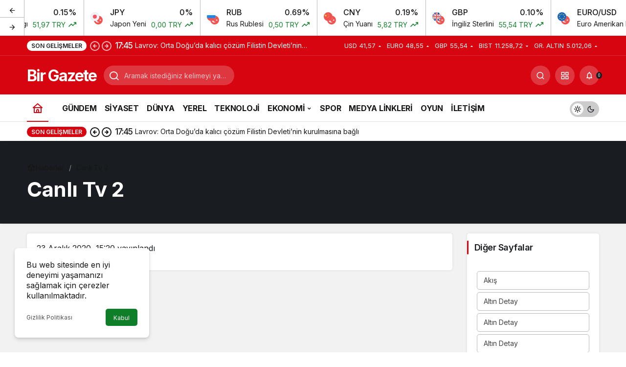

--- FILE ---
content_type: text/html; charset=UTF-8
request_url: https://www.birgazete.com/canli-tv-2-2/
body_size: 18316
content:
<!doctype html><html lang="tr" prefix="og: http://ogp.me/ns#" class="light-mode" prefix="og: https://ogp.me/ns#"><head><meta charset="UTF-8"><meta http-equiv="X-UA-Compatible" content="IE=edge"><meta name="viewport" content="width=device-width, initial-scale=1, minimum-scale=1"><link rel="profile" href="https://gmpg.org/xfn/11"><meta name="google-site-verification" content="FP3-YB7bDF22OCI8dkjXKun-DwceRq3vHwLmKR5b_uM" /><link rel='preload' as='style' href='https://www.birgazete.com/wp-content/themes/kanews/assets/css/theme.min.css' /><link rel='preload' as='style' href='https://www.birgazete.com/wp-content/themes/kanews/assets/css/theme-single.min.css' /><link rel='preload' as='font' href='https://www.birgazete.com/wp-content/themes/kanews/assets/fonts/icomoon.woff' type='font/woff' crossorigin='anonymous' />
 <script id="google_gtagjs-js-consent-mode-data-layer">window.dataLayer = window.dataLayer || [];function gtag(){dataLayer.push(arguments);}
gtag('consent', 'default', {"ad_personalization":"denied","ad_storage":"denied","ad_user_data":"denied","analytics_storage":"denied","functionality_storage":"denied","security_storage":"denied","personalization_storage":"denied","region":["AT","BE","BG","CH","CY","CZ","DE","DK","EE","ES","FI","FR","GB","GR","HR","HU","IE","IS","IT","LI","LT","LU","LV","MT","NL","NO","PL","PT","RO","SE","SI","SK"],"wait_for_update":500});
window._googlesitekitConsentCategoryMap = {"statistics":["analytics_storage"],"marketing":["ad_storage","ad_user_data","ad_personalization"],"functional":["functionality_storage","security_storage"],"preferences":["personalization_storage"]};
window._googlesitekitConsents = {"ad_personalization":"denied","ad_storage":"denied","ad_user_data":"denied","analytics_storage":"denied","functionality_storage":"denied","security_storage":"denied","personalization_storage":"denied","region":["AT","BE","BG","CH","CY","CZ","DE","DK","EE","ES","FI","FR","GB","GR","HR","HU","IE","IS","IT","LI","LT","LU","LV","MT","NL","NO","PL","PT","RO","SE","SI","SK"],"wait_for_update":500};</script> <title>Canlı Tv 2 - Bir Gazete - Bir Gazete, Son Dakika</title><link rel="canonical" href="https://www.birgazete.com/canli-tv-2-2/" /><meta property="og:locale" content="tr_TR" /><meta property="og:type" content="article" /><meta property="og:title" content="Canlı Tv 2 - Bir Gazete - Bir Gazete, Son Dakika" /><meta property="og:url" content="https://www.birgazete.com/canli-tv-2-2/" /><meta property="og:site_name" content="Bir Gazete - Bir Gazete, Son Dakika" /><meta property="article:publisher" content="https://www.facebook.com/birgazetecom" /><meta property="og:image" content="https://www.birgazete.com/wp-content/uploads/2025/05/sondak2025.png" /><meta property="og:image:width" content="1600" /><meta property="og:image:height" content="900" /><meta property="og:image:type" content="image/png" /><meta name="twitter:card" content="summary_large_image" /><meta name="twitter:site" content="@birgazetecom" /><title>Canlı Tv 2 - Bir Gazete - Bir Gazete, Son Dakika</title><meta name="robots" content="index, follow, max-snippet:-1, max-video-preview:-1, max-image-preview:large"/><link rel="canonical" href="https://www.birgazete.com/canli-tv-2-2/" /><meta property="og:locale" content="tr_TR" /><meta property="og:type" content="article" /><meta property="og:title" content="Canlı Tv 2 - Bir Gazete - Bir Gazete, Son Dakika" /><meta property="og:url" content="https://www.birgazete.com/canli-tv-2-2/" /><meta property="og:site_name" content="Bir gazete - Güncel Haberler, Son Dakika, Yerel ve Dünyadan en yeni gelişmeler" /><meta property="article:publisher" content="https://www.facebook.com/birgazetecom" /><meta property="og:image" content="https://www.birgazete.com/wp-content/uploads/2025/08/sondakikagorseli.jpg" /><meta property="og:image:secure_url" content="https://www.birgazete.com/wp-content/uploads/2025/08/sondakikagorseli.jpg" /><meta property="og:image:width" content="1600" /><meta property="og:image:height" content="900" /><meta property="og:image:alt" content="Canlı Tv 2" /><meta property="og:image:type" content="image/jpeg" /><meta property="article:published_time" content="2020-12-23T15:20:31+03:00" /><meta name="twitter:card" content="summary_large_image" /><meta name="twitter:title" content="Canlı Tv 2 - Bir Gazete - Bir Gazete, Son Dakika" /><meta name="twitter:site" content="@birgazetecom" /><meta name="twitter:creator" content="@birgazetecom" /><meta name="twitter:image" content="https://www.birgazete.com/wp-content/uploads/2025/08/sondakikagorseli.jpg" /><meta name="twitter:label1" content="Okuma süresi" /><meta name="twitter:data1" content="Bir dakikadan az" /><link rel='dns-prefetch' href='//www.googletagmanager.com' /><link rel='dns-prefetch' href='//stats.wp.com' /><link rel='dns-prefetch' href='//s.gravatar.com' /><link rel='dns-prefetch' href='//fonts.googleapis.com' /><link rel='dns-prefetch' href='//fonts.gstatic.com' /><link rel='dns-prefetch' href='//cdnjs.cloudflare.com' /><link rel='dns-prefetch' href='//www.google-analytics.com' /><link rel='dns-prefetch' href='//pagead2.googlesyndication.com' /><link rel='preconnect' href='//c0.wp.com' /><link rel="alternate" type="application/rss+xml" title="Bir Gazete - Bir Gazete, Son Dakika &raquo; akışı" href="https://www.birgazete.com/feed/" /><link rel="alternate" type="application/rss+xml" title="Bir Gazete - Bir Gazete, Son Dakika &raquo; yorum akışı" href="https://www.birgazete.com/comments/feed/" /><link rel="alternate" title="oEmbed (JSON)" type="application/json+oembed" href="https://www.birgazete.com/wp-json/oembed/1.0/embed?url=https%3A%2F%2Fwww.birgazete.com%2Fcanli-tv-2-2%2F" /><link rel="alternate" title="oEmbed (XML)" type="text/xml+oembed" href="https://www.birgazete.com/wp-json/oembed/1.0/embed?url=https%3A%2F%2Fwww.birgazete.com%2Fcanli-tv-2-2%2F&#038;format=xml" /><meta property="og:site_name" content="Bir Gazete - Bir Gazete, Son Dakika" /><meta property="og:type" content="website" /><meta property="og:url" content="https://www.birgazete.com/canli-tv-2-2/" /><meta property="og:title" content="Canlı Tv 2 - Bir Gazete - Bir Gazete, Son Dakika" /><meta property="twitter:title" content="Canlı Tv 2 - Bir Gazete - Bir Gazete, Son Dakika" /><meta property="og:description" content="Gücü Gençliğinde" /><meta property="twitter:description" content="Gücü Gençliğinde" /><meta name="description" content="Gücü Gençliğinde" /><link data-optimized="2" rel="stylesheet" href="https://www.birgazete.com/wp-content/litespeed/css/dc0adf6ed094a63f5daacd67a52a9fbe.css?ver=2b03b" /> <script src="https://c0.wp.com/c/6.9/wp-includes/js/jquery/jquery.min.js" id="jquery-core-js"></script> <script src="https://c0.wp.com/c/6.9/wp-includes/js/jquery/jquery-migrate.min.js" id="jquery-migrate-js"></script> 
 <script src="https://www.googletagmanager.com/gtag/js?id=GT-MJKDDXL" id="google_gtagjs-js" async></script> <script id="google_gtagjs-js-after">window.dataLayer = window.dataLayer || [];function gtag(){dataLayer.push(arguments);}
gtag("set","linker",{"domains":["www.birgazete.com"]});
gtag("js", new Date());
gtag("set", "developer_id.dZTNiMT", true);
gtag("config", "GT-MJKDDXL");
 window._googlesitekit = window._googlesitekit || {}; window._googlesitekit.throttledEvents = []; window._googlesitekit.gtagEvent = (name, data) => { var key = JSON.stringify( { name, data } ); if ( !! window._googlesitekit.throttledEvents[ key ] ) { return; } window._googlesitekit.throttledEvents[ key ] = true; setTimeout( () => { delete window._googlesitekit.throttledEvents[ key ]; }, 5 ); gtag( "event", name, { ...data, event_source: "site-kit" } ); }; 
//# sourceURL=google_gtagjs-js-after</script> <link rel="https://api.w.org/" href="https://www.birgazete.com/wp-json/" /><link rel="alternate" title="JSON" type="application/json" href="https://www.birgazete.com/wp-json/wp/v2/pages/89403" /><meta name="generator" content="WordPress 6.9" /><link rel='shortlink' href='https://www.birgazete.com/?p=89403' /><meta name="generator" content="Site Kit by Google 1.170.0" /> <script id="kanews-theme-schema" type="application/ld+json">{"@context": "https://schema.org","@graph": [
 {
 "@type": "Organization",
 "@id": "https://www.birgazete.com/#organization",
 "url": "https://www.birgazete.com/",
 "name": "Bir Gazete &#8211; Bir Gazete, Son Dakika"
 },
 {
 "@type": "WebSite",
 "@id": "https://www.birgazete.com/#website",
 "url": "https://www.birgazete.com",
 "name": "Bir Gazete - Bir Gazete, Son Dakika",
 "description": "Gücü Gençliğinde",
 "publisher": {
 "@id": "https://www.birgazete.com/#organization"
 },
 "inLanguage": "tr",
 "potentialAction": {
 "@type": "SearchAction",
 "target": "https://www.birgazete.com/?s={search_term_string}",
 "query-input": "required name=search_term_string"
 }
 },
 {
 "@type": "WebPage",
 "@id": "https://www.birgazete.com/canli-tv-2-2/#webpage",
 "url": "https://www.birgazete.com/canli-tv-2-2/",
 "inLanguage": "tr",
 "name": "Canlı Tv 2 - Bir Gazete - Bir Gazete, Son Dakika",
 "isPartOf": {
 "@id": "https://www.birgazete.com/#website"
 }
 }
]}</script> <meta name="google-adsense-platform-account" content="ca-host-pub-2644536267352236"><meta name="google-adsense-platform-domain" content="sitekit.withgoogle.com"> <script type="application/ld+json" class="saswp-schema-markup-output">[{"@context":"https:\/\/schema.org\/","@type":"BreadcrumbList","@id":"https:\/\/www.birgazete.com\/canli-tv-2-2\/#breadcrumb","itemListElement":[{"@type":"ListItem","position":1,"item":{"@id":"https:\/\/www.birgazete.com","name":"Bir Gazete - Bir Gazete, Son Dakika"}},{"@type":"ListItem","position":2,"item":{"@id":"https:\/\/www.birgazete.com\/canli-tv-2-2\/","name":"Canl\u0131 Tv 2 - Bir Gazete - Bir Gazete, Son Dakika"}}]}]</script> <noscript><style>.lazyload[data-src]{display:none !important;}</style></noscript><script async type="application/javascript"
        src="https://news.google.com/swg/js/v1/swg-basic.js"></script> <script>(self.SWG_BASIC = self.SWG_BASIC || []).push( basicSubscriptions => {
    basicSubscriptions.init({
      type: "NewsArticle",
      isPartOfType: ["Product"],
      isPartOfProductId: "CAown86_DA:openaccess",
      clientOptions: { theme: "light", lang: "tr" },
    });
  });</script><script async type="application/javascript"
        src="https://news.google.com/swg/js/v1/swg-basic.js"></script> <script>(self.SWG_BASIC = self.SWG_BASIC || []).push( basicSubscriptions => {
    basicSubscriptions.init({
      type: "NewsArticle",
      isPartOfType: ["Product"],
      isPartOfProductId: "CAowyqqpCw:openaccess",
      clientOptions: { theme: "light", lang: "tr" },
    });
  });</script>  <script async src="https://pagead2.googlesyndication.com/pagead/js/adsbygoogle.js?client=ca-pub-2167642954614752&amp;host=ca-host-pub-2644536267352236" crossorigin="anonymous"></script> <link rel="icon" href="https://www.birgazete.com/wp-content/uploads/2025/04/logo-150x150.png" sizes="32x32" /><link rel="icon" href="https://www.birgazete.com/wp-content/uploads/2025/04/logo.png" sizes="192x192" /><link rel="apple-touch-icon" href="https://www.birgazete.com/wp-content/uploads/2025/04/logo.png" /><meta name="msapplication-TileImage" content="https://www.birgazete.com/wp-content/uploads/2025/04/logo.png" /><meta name="theme-color" content="#e50914" /><meta name="msapplication-navbutton-color" content="#e50914" /><meta name="apple-mobile-web-app-status-bar-style" content="#e50914" /></head><body class="wp-singular page-template-default page page-id-89403 wp-theme-kanews kanews-theme-by-kanthemes"><div id="page" class="site-wrapper"><div class="site-head site-head-1"><div id='kanews-top' class='kanews-ticker-y hidden-mobile data-slick='{"slidesToShow":6,"responsive":[{"breakpoint":992,"settings":{"slidesToShow":3}},{"breakpoint":525,"settings":{"slidesToShow":2}}]}'><div id="kanews-loader"><div class="kanews-loader-2 kanews-loader-sm">Loading...</div></div>
<a href="https://www.birgazete.com/doviz-kurlari/" class="kanews-inline-card-item no-gutters"><div class="kanews-inline-card-icon col-auto">
<span class="hbfdg12">
<img loading="lazy" src="[data-uri]" alt="tr" width="18" height="18" data-src="https://s3-symbol-logo.tradingview.com/country/TR.svg" decoding="async" class="lazyload" data-eio-rwidth="18" data-eio-rheight="18" /><noscript><img loading="lazy" src="https://s3-symbol-logo.tradingview.com/country/TR.svg" alt="tr" width="18" height="18" data-eio="l" /></noscript>							<img loading="lazy" src="[data-uri]" alt="chf" width="18" height="18" data-src="https://s3-symbol-logo.tradingview.com/country/CH.svg" decoding="async" class="lazyload" data-eio-rwidth="18" data-eio-rheight="18" /><noscript><img loading="lazy" src="https://s3-symbol-logo.tradingview.com/country/CH.svg" alt="chf" width="18" height="18" data-eio="l" /></noscript>						</span></div><div class="kanews-inline-card-summary col"><div class="kanews-inline-card-title d-flex justify-content-between"><div>CHF</div><div>0.15%</div></div><div class="kanews-inline-card-content"><div class="kanews-inline-card-content-item d-flex justify-content-between"><div>İsviçre Frangı</div><div class="border-success color-success">51,97 TRY <svg class="icon-trending" xmlns="http://www.w3.org/2000/svg" height="16" width="18" fill="currentColor"><path d="M3.062 15 2 13.938l5.854-5.855 3.167 3.167 4.417-4.396H13v-1.5h5v5h-1.5V7.917l-5.479 5.458-3.167-3.167Z"/></svg></div></div></div></div>
</a>
<a href="https://www.birgazete.com/doviz-kurlari/" class="kanews-inline-card-item no-gutters"><div class="kanews-inline-card-icon col-auto">
<span class="hbfdg12">
<img loading="lazy" src="[data-uri]" alt="tr" width="18" height="18" data-src="https://s3-symbol-logo.tradingview.com/country/TR.svg" decoding="async" class="lazyload" data-eio-rwidth="18" data-eio-rheight="18" /><noscript><img loading="lazy" src="https://s3-symbol-logo.tradingview.com/country/TR.svg" alt="tr" width="18" height="18" data-eio="l" /></noscript>							<img loading="lazy" src="[data-uri]" alt="jpy" width="18" height="18" data-src="https://s3-symbol-logo.tradingview.com/country/JP.svg" decoding="async" class="lazyload" data-eio-rwidth="18" data-eio-rheight="18" /><noscript><img loading="lazy" src="https://s3-symbol-logo.tradingview.com/country/JP.svg" alt="jpy" width="18" height="18" data-eio="l" /></noscript>						</span></div><div class="kanews-inline-card-summary col"><div class="kanews-inline-card-title d-flex justify-content-between"><div>JPY</div><div>0%</div></div><div class="kanews-inline-card-content"><div class="kanews-inline-card-content-item d-flex justify-content-between"><div>Japon Yeni</div><div class="border-success color-success">0,00 TRY <svg class="icon-trending" xmlns="http://www.w3.org/2000/svg" height="16" width="18" fill="currentColor"><path d="M3.062 15 2 13.938l5.854-5.855 3.167 3.167 4.417-4.396H13v-1.5h5v5h-1.5V7.917l-5.479 5.458-3.167-3.167Z"/></svg></div></div></div></div>
</a>
<a href="https://www.birgazete.com/doviz-kurlari/" class="kanews-inline-card-item no-gutters"><div class="kanews-inline-card-icon col-auto">
<span class="hbfdg12">
<img loading="lazy" src="[data-uri]" alt="tr" width="18" height="18" data-src="https://s3-symbol-logo.tradingview.com/country/TR.svg" decoding="async" class="lazyload" data-eio-rwidth="18" data-eio-rheight="18" /><noscript><img loading="lazy" src="https://s3-symbol-logo.tradingview.com/country/TR.svg" alt="tr" width="18" height="18" data-eio="l" /></noscript>							<img loading="lazy" src="[data-uri]" alt="rub" width="18" height="18" data-src="https://s3-symbol-logo.tradingview.com/country/RU.svg" decoding="async" class="lazyload" data-eio-rwidth="18" data-eio-rheight="18" /><noscript><img loading="lazy" src="https://s3-symbol-logo.tradingview.com/country/RU.svg" alt="rub" width="18" height="18" data-eio="l" /></noscript>						</span></div><div class="kanews-inline-card-summary col"><div class="kanews-inline-card-title d-flex justify-content-between"><div>RUB</div><div>0.69%</div></div><div class="kanews-inline-card-content"><div class="kanews-inline-card-content-item d-flex justify-content-between"><div>Rus Rublesi</div><div class="border-success color-success">0,50 TRY <svg class="icon-trending" xmlns="http://www.w3.org/2000/svg" height="16" width="18" fill="currentColor"><path d="M3.062 15 2 13.938l5.854-5.855 3.167 3.167 4.417-4.396H13v-1.5h5v5h-1.5V7.917l-5.479 5.458-3.167-3.167Z"/></svg></div></div></div></div>
</a>
<a href="https://www.birgazete.com/doviz-kurlari/" class="kanews-inline-card-item no-gutters"><div class="kanews-inline-card-icon col-auto">
<span class="hbfdg12">
<img loading="lazy" src="[data-uri]" alt="tr" width="18" height="18" data-src="https://s3-symbol-logo.tradingview.com/country/TR.svg" decoding="async" class="lazyload" data-eio-rwidth="18" data-eio-rheight="18" /><noscript><img loading="lazy" src="https://s3-symbol-logo.tradingview.com/country/TR.svg" alt="tr" width="18" height="18" data-eio="l" /></noscript>							<img loading="lazy" src="[data-uri]" alt="cny" width="18" height="18" data-src="https://s3-symbol-logo.tradingview.com/country/CN.svg" decoding="async" class="lazyload" data-eio-rwidth="18" data-eio-rheight="18" /><noscript><img loading="lazy" src="https://s3-symbol-logo.tradingview.com/country/CN.svg" alt="cny" width="18" height="18" data-eio="l" /></noscript>						</span></div><div class="kanews-inline-card-summary col"><div class="kanews-inline-card-title d-flex justify-content-between"><div>CNY</div><div>0.19%</div></div><div class="kanews-inline-card-content"><div class="kanews-inline-card-content-item d-flex justify-content-between"><div>Çin Yuanı</div><div class="border-success color-success">5,82 TRY <svg class="icon-trending" xmlns="http://www.w3.org/2000/svg" height="16" width="18" fill="currentColor"><path d="M3.062 15 2 13.938l5.854-5.855 3.167 3.167 4.417-4.396H13v-1.5h5v5h-1.5V7.917l-5.479 5.458-3.167-3.167Z"/></svg></div></div></div></div>
</a>
<a href="https://www.birgazete.com/doviz-kurlari/" class="kanews-inline-card-item no-gutters"><div class="kanews-inline-card-icon col-auto">
<span class="hbfdg12">
<img loading="lazy" src="[data-uri]" alt="tr" width="18" height="18" data-src="https://s3-symbol-logo.tradingview.com/country/TR.svg" decoding="async" class="lazyload" data-eio-rwidth="18" data-eio-rheight="18" /><noscript><img loading="lazy" src="https://s3-symbol-logo.tradingview.com/country/TR.svg" alt="tr" width="18" height="18" data-eio="l" /></noscript>							<img loading="lazy" src="[data-uri]" alt="gbp" width="18" height="18" data-src="https://s3-symbol-logo.tradingview.com/country/GB.svg" decoding="async" class="lazyload" data-eio-rwidth="18" data-eio-rheight="18" /><noscript><img loading="lazy" src="https://s3-symbol-logo.tradingview.com/country/GB.svg" alt="gbp" width="18" height="18" data-eio="l" /></noscript>						</span></div><div class="kanews-inline-card-summary col"><div class="kanews-inline-card-title d-flex justify-content-between"><div>GBP</div><div>0.10%</div></div><div class="kanews-inline-card-content"><div class="kanews-inline-card-content-item d-flex justify-content-between"><div>İngiliz Sterlini</div><div class="border-success color-success">55,54 TRY <svg class="icon-trending" xmlns="http://www.w3.org/2000/svg" height="16" width="18" fill="currentColor"><path d="M3.062 15 2 13.938l5.854-5.855 3.167 3.167 4.417-4.396H13v-1.5h5v5h-1.5V7.917l-5.479 5.458-3.167-3.167Z"/></svg></div></div></div></div>
</a>
<a href="https://www.birgazete.com/doviz-kurlari/" class="kanews-inline-card-item no-gutters"><div class="kanews-inline-card-icon col-auto">
<span class="hbfdg12">
<img loading="lazy" src="[data-uri]" alt="tr" width="18" height="18" data-src="https://s3-symbol-logo.tradingview.com/country/TR.svg" decoding="async" class="lazyload" data-eio-rwidth="18" data-eio-rheight="18" /><noscript><img loading="lazy" src="https://s3-symbol-logo.tradingview.com/country/TR.svg" alt="tr" width="18" height="18" data-eio="l" /></noscript>							<img loading="lazy" src="[data-uri]" alt="eur-usd" width="18" height="18" data-src="https://s3-symbol-logo.tradingview.com/country/EU.svg" decoding="async" class="lazyload" data-eio-rwidth="18" data-eio-rheight="18" /><noscript><img loading="lazy" src="https://s3-symbol-logo.tradingview.com/country/EU.svg" alt="eur-usd" width="18" height="18" data-eio="l" /></noscript>						</span></div><div class="kanews-inline-card-summary col"><div class="kanews-inline-card-title d-flex justify-content-between"><div>EURO/USD</div><div>0.03%</div></div><div class="kanews-inline-card-content"><div class="kanews-inline-card-content-item d-flex justify-content-between"><div>Euro Amerikan Doları</div><div class="border-success color-success">1,17 TRY <svg class="icon-trending" xmlns="http://www.w3.org/2000/svg" height="16" width="18" fill="currentColor"><path d="M3.062 15 2 13.938l5.854-5.855 3.167 3.167 4.417-4.396H13v-1.5h5v5h-1.5V7.917l-5.479 5.458-3.167-3.167Z"/></svg></div></div></div></div>
</a>
<a href="https://www.birgazete.com/doviz-kurlari/" class="kanews-inline-card-item no-gutters"><div class="kanews-inline-card-icon col-auto">
<span class="hbfdg12">
<img loading="lazy" src="[data-uri]" alt="bist-100" width="18" height="18" data-src="https://s3-symbol-logo.tradingview.com/country/TR.svg" decoding="async" class="lazyload" data-eio-rwidth="18" data-eio-rheight="18" /><noscript><img loading="lazy" src="https://s3-symbol-logo.tradingview.com/country/TR.svg" alt="bist-100" width="18" height="18" data-eio="l" /></noscript>													</span></div><div class="kanews-inline-card-summary col"><div class="kanews-inline-card-title d-flex justify-content-between"><div>BIST</div><div>-1.04%</div></div><div class="kanews-inline-card-content"><div class="kanews-inline-card-content-item d-flex justify-content-between"><div>Bist 100</div><div class="border-danger color-danger">11.258,72 TRY <svg class="icon-trending icon-180deg" xmlns="http://www.w3.org/2000/svg" height="16" width="18" fill="currentColor"><path d="M3.062 15 2 13.938l5.854-5.855 3.167 3.167 4.417-4.396H13v-1.5h5v5h-1.5V7.917l-5.479 5.458-3.167-3.167Z"/></svg></div></div></div></div>
</a>
<a href="https://www.birgazete.com/doviz-kurlari/" class="kanews-inline-card-item no-gutters"><div class="kanews-inline-card-icon col-auto">
<span class="hbfdg12">
<img loading="lazy" src="[data-uri]" alt="tr" width="18" height="18" data-src="https://s3-symbol-logo.tradingview.com/country/TR.svg" decoding="async" class="lazyload" data-eio-rwidth="18" data-eio-rheight="18" /><noscript><img loading="lazy" src="https://s3-symbol-logo.tradingview.com/country/TR.svg" alt="tr" width="18" height="18" data-eio="l" /></noscript>							<img loading="lazy" src="[data-uri]" alt="bch" width="18" height="18" data-src="https://s3-symbol-logo.tradingview.com/crypto/XTVCBCH.svg" decoding="async" class="lazyload" data-eio-rwidth="18" data-eio-rheight="18" /><noscript><img loading="lazy" src="https://s3-symbol-logo.tradingview.com/crypto/XTVCBCH.svg" alt="bch" width="18" height="18" data-eio="l" /></noscript>						</span></div><div class="kanews-inline-card-summary col"><div class="kanews-inline-card-title d-flex justify-content-between"><div>BCH</div><div>1.71%</div></div><div class="kanews-inline-card-content"><div class="kanews-inline-card-content-item d-flex justify-content-between"><div>Bitcoin Cash</div><div class="border-success color-success">25.087,97 TRY <svg class="icon-trending" xmlns="http://www.w3.org/2000/svg" height="16" width="18" fill="currentColor"><path d="M3.062 15 2 13.938l5.854-5.855 3.167 3.167 4.417-4.396H13v-1.5h5v5h-1.5V7.917l-5.479 5.458-3.167-3.167Z"/></svg></div></div></div></div>
</a>
<a href="https://www.birgazete.com/doviz-kurlari/" class="kanews-inline-card-item no-gutters"><div class="kanews-inline-card-icon col-auto">
<span class="hbfdg12">
<img loading="lazy" src="[data-uri]" alt="tr" width="18" height="18" data-src="https://s3-symbol-logo.tradingview.com/country/TR.svg" decoding="async" class="lazyload" data-eio-rwidth="18" data-eio-rheight="18" /><noscript><img loading="lazy" src="https://s3-symbol-logo.tradingview.com/country/TR.svg" alt="tr" width="18" height="18" data-eio="l" /></noscript>							<img loading="lazy" src="[data-uri]" alt="xrp" width="18" height="18" data-src="https://s3-symbol-logo.tradingview.com/crypto/XTVCXRP.svg" decoding="async" class="lazyload" data-eio-rwidth="18" data-eio-rheight="18" /><noscript><img loading="lazy" src="https://s3-symbol-logo.tradingview.com/crypto/XTVCXRP.svg" alt="xrp" width="18" height="18" data-eio="l" /></noscript>						</span></div><div class="kanews-inline-card-summary col"><div class="kanews-inline-card-title d-flex justify-content-between"><div>XRP</div><div>0.46%</div></div><div class="kanews-inline-card-content"><div class="kanews-inline-card-content-item d-flex justify-content-between"><div>Ripple</div><div class="border-success color-success">82,58 TRY <svg class="icon-trending" xmlns="http://www.w3.org/2000/svg" height="16" width="18" fill="currentColor"><path d="M3.062 15 2 13.938l5.854-5.855 3.167 3.167 4.417-4.396H13v-1.5h5v5h-1.5V7.917l-5.479 5.458-3.167-3.167Z"/></svg></div></div></div></div>
</a>
<a href="https://www.birgazete.com/doviz-kurlari/" class="kanews-inline-card-item no-gutters"><div class="kanews-inline-card-icon col-auto">
<span class="hbfdg12">
<img loading="lazy" src="[data-uri]" alt="tr" width="18" height="18" data-src="https://s3-symbol-logo.tradingview.com/country/TR.svg" decoding="async" class="lazyload" data-eio-rwidth="18" data-eio-rheight="18" /><noscript><img loading="lazy" src="https://s3-symbol-logo.tradingview.com/country/TR.svg" alt="tr" width="18" height="18" data-eio="l" /></noscript>							<img loading="lazy" src="[data-uri]" alt="ltc" width="18" height="18" data-src="https://s3-symbol-logo.tradingview.com/crypto/XTVCLTC.svg" decoding="async" class="lazyload" data-eio-rwidth="18" data-eio-rheight="18" /><noscript><img loading="lazy" src="https://s3-symbol-logo.tradingview.com/crypto/XTVCLTC.svg" alt="ltc" width="18" height="18" data-eio="l" /></noscript>						</span></div><div class="kanews-inline-card-summary col"><div class="kanews-inline-card-title d-flex justify-content-between"><div>LTC</div><div>-0.29%</div></div><div class="kanews-inline-card-content"><div class="kanews-inline-card-content-item d-flex justify-content-between"><div>Litecoin</div><div class="border-danger color-danger">2.921,93 TRY <svg class="icon-trending icon-180deg" xmlns="http://www.w3.org/2000/svg" height="16" width="18" fill="currentColor"><path d="M3.062 15 2 13.938l5.854-5.855 3.167 3.167 4.417-4.396H13v-1.5h5v5h-1.5V7.917l-5.479 5.458-3.167-3.167Z"/></svg></div></div></div></div>
</a>
<a href="https://www.birgazete.com/doviz-kurlari/" class="kanews-inline-card-item no-gutters"><div class="kanews-inline-card-icon col-auto">
<span class="hbfdg12">
<img loading="lazy" src="[data-uri]" alt="tr" width="18" height="18" data-src="https://s3-symbol-logo.tradingview.com/country/TR.svg" decoding="async" class="lazyload" data-eio-rwidth="18" data-eio-rheight="18" /><noscript><img loading="lazy" src="https://s3-symbol-logo.tradingview.com/country/TR.svg" alt="tr" width="18" height="18" data-eio="l" /></noscript>							<img loading="lazy" src="[data-uri]" alt="bnb" width="18" height="18" data-src="https://s3-symbol-logo.tradingview.com/crypto/XTVCBNB.svg" decoding="async" class="lazyload" data-eio-rwidth="18" data-eio-rheight="18" /><noscript><img loading="lazy" src="https://s3-symbol-logo.tradingview.com/crypto/XTVCBNB.svg" alt="bnb" width="18" height="18" data-eio="l" /></noscript>						</span></div><div class="kanews-inline-card-summary col"><div class="kanews-inline-card-title d-flex justify-content-between"><div>BNB</div><div>-2.09%</div></div><div class="kanews-inline-card-content"><div class="kanews-inline-card-content-item d-flex justify-content-between"><div>Binance Coin</div><div class="border-danger color-danger">37.812,62 TRY <svg class="icon-trending icon-180deg" xmlns="http://www.w3.org/2000/svg" height="16" width="18" fill="currentColor"><path d="M3.062 15 2 13.938l5.854-5.855 3.167 3.167 4.417-4.396H13v-1.5h5v5h-1.5V7.917l-5.479 5.458-3.167-3.167Z"/></svg></div></div></div></div>
</a>
<a href="https://www.birgazete.com/doviz-kurlari/" class="kanews-inline-card-item no-gutters"><div class="kanews-inline-card-icon col-auto">
<span class="hbfdg12">
<img loading="lazy" src="[data-uri]" alt="tr" width="18" height="18" data-src="https://s3-symbol-logo.tradingview.com/country/TR.svg" decoding="async" class="lazyload" data-eio-rwidth="18" data-eio-rheight="18" /><noscript><img loading="lazy" src="https://s3-symbol-logo.tradingview.com/country/TR.svg" alt="tr" width="18" height="18" data-eio="l" /></noscript>							<img loading="lazy" src="[data-uri]" alt="sol" width="18" height="18" data-src="https://s3-symbol-logo.tradingview.com/crypto/XTVCSOL.svg" decoding="async" class="lazyload" data-eio-rwidth="18" data-eio-rheight="18" /><noscript><img loading="lazy" src="https://s3-symbol-logo.tradingview.com/crypto/XTVCSOL.svg" alt="sol" width="18" height="18" data-eio="l" /></noscript>						</span></div><div class="kanews-inline-card-summary col"><div class="kanews-inline-card-title d-flex justify-content-between"><div>SOL</div><div>0.59%</div></div><div class="kanews-inline-card-content"><div class="kanews-inline-card-content-item d-flex justify-content-between"><div>Solana</div><div class="border-success color-success">5.529,64 TRY <svg class="icon-trending" xmlns="http://www.w3.org/2000/svg" height="16" width="18" fill="currentColor"><path d="M3.062 15 2 13.938l5.854-5.855 3.167 3.167 4.417-4.396H13v-1.5h5v5h-1.5V7.917l-5.479 5.458-3.167-3.167Z"/></svg></div></div></div></div>
</a>
<a href="https://www.birgazete.com/doviz-kurlari/" class="kanews-inline-card-item no-gutters"><div class="kanews-inline-card-icon col-auto">
<span class="hbfdg12">
<img loading="lazy" src="[data-uri]" alt="tr" width="18" height="18" data-src="https://s3-symbol-logo.tradingview.com/country/TR.svg" decoding="async" class="lazyload" data-eio-rwidth="18" data-eio-rheight="18" /><noscript><img loading="lazy" src="https://s3-symbol-logo.tradingview.com/country/TR.svg" alt="tr" width="18" height="18" data-eio="l" /></noscript>							<img loading="lazy" src="[data-uri]" alt="avax" width="18" height="18" data-src="https://s3-symbol-logo.tradingview.com/crypto/XTVCAVAX.svg" decoding="async" class="lazyload" data-eio-rwidth="18" data-eio-rheight="18" /><noscript><img loading="lazy" src="https://s3-symbol-logo.tradingview.com/crypto/XTVCAVAX.svg" alt="avax" width="18" height="18" data-eio="l" /></noscript>						</span></div><div class="kanews-inline-card-summary col"><div class="kanews-inline-card-title d-flex justify-content-between"><div>AVAX</div><div>-0.07%</div></div><div class="kanews-inline-card-content"><div class="kanews-inline-card-content-item d-flex justify-content-between"><div>Avalanche</div><div class="border-danger color-danger">525,47 TRY <svg class="icon-trending icon-180deg" xmlns="http://www.w3.org/2000/svg" height="16" width="18" fill="currentColor"><path d="M3.062 15 2 13.938l5.854-5.855 3.167 3.167 4.417-4.396H13v-1.5h5v5h-1.5V7.917l-5.479 5.458-3.167-3.167Z"/></svg></div></div></div></div>
</a>
<a href="https://www.birgazete.com/doviz-kurlari/" class="kanews-inline-card-item no-gutters"><div class="kanews-inline-card-icon col-auto">
<span class="hbfdg12">
<img loading="lazy" src="[data-uri]" alt="tr" width="18" height="18" data-src="https://s3-symbol-logo.tradingview.com/country/TR.svg" decoding="async" class="lazyload" data-eio-rwidth="18" data-eio-rheight="18" /><noscript><img loading="lazy" src="https://s3-symbol-logo.tradingview.com/country/TR.svg" alt="tr" width="18" height="18" data-eio="l" /></noscript>							<img loading="lazy" src="[data-uri]" alt="ada" width="18" height="18" data-src="https://s3-symbol-logo.tradingview.com/crypto/XTVCADA.svg" decoding="async" class="lazyload" data-eio-rwidth="18" data-eio-rheight="18" /><noscript><img loading="lazy" src="https://s3-symbol-logo.tradingview.com/crypto/XTVCADA.svg" alt="ada" width="18" height="18" data-eio="l" /></noscript>						</span></div><div class="kanews-inline-card-summary col"><div class="kanews-inline-card-title d-flex justify-content-between"><div>ADA</div><div>0.82%</div></div><div class="kanews-inline-card-content"><div class="kanews-inline-card-content-item d-flex justify-content-between"><div>Cardano</div><div class="border-success color-success">15,34 TRY <svg class="icon-trending" xmlns="http://www.w3.org/2000/svg" height="16" width="18" fill="currentColor"><path d="M3.062 15 2 13.938l5.854-5.855 3.167 3.167 4.417-4.396H13v-1.5h5v5h-1.5V7.917l-5.479 5.458-3.167-3.167Z"/></svg></div></div></div></div>
</a>
<a href="https://www.birgazete.com/doviz-kurlari/" class="kanews-inline-card-item no-gutters"><div class="kanews-inline-card-icon col-auto">
<span class="hbfdg12">
<img loading="lazy" src="[data-uri]" alt="tr" width="18" height="18" data-src="https://s3-symbol-logo.tradingview.com/country/TR.svg" decoding="async" class="lazyload" data-eio-rwidth="18" data-eio-rheight="18" /><noscript><img loading="lazy" src="https://s3-symbol-logo.tradingview.com/country/TR.svg" alt="tr" width="18" height="18" data-eio="l" /></noscript>							<img loading="lazy" src="[data-uri]" alt="dot" width="18" height="18" data-src="https://s3-symbol-logo.tradingview.com/crypto/XTVCDOT.svg" decoding="async" class="lazyload" data-eio-rwidth="18" data-eio-rheight="18" /><noscript><img loading="lazy" src="https://s3-symbol-logo.tradingview.com/crypto/XTVCDOT.svg" alt="dot" width="18" height="18" data-eio="l" /></noscript>						</span></div><div class="kanews-inline-card-summary col"><div class="kanews-inline-card-title d-flex justify-content-between"><div>DOT</div><div>0.71%</div></div><div class="kanews-inline-card-content"><div class="kanews-inline-card-content-item d-flex justify-content-between"><div>Polkadot</div><div class="border-success color-success">83,04 TRY <svg class="icon-trending" xmlns="http://www.w3.org/2000/svg" height="16" width="18" fill="currentColor"><path d="M3.062 15 2 13.938l5.854-5.855 3.167 3.167 4.417-4.396H13v-1.5h5v5h-1.5V7.917l-5.479 5.458-3.167-3.167Z"/></svg></div></div></div></div>
</a>
<a href="https://www.birgazete.com/doviz-kurlari/" class="kanews-inline-card-item no-gutters"><div class="kanews-inline-card-icon col-auto">
<span class="hbfdg12">
<img loading="lazy" src="[data-uri]" alt="tr" width="18" height="18" data-src="https://s3-symbol-logo.tradingview.com/country/TR.svg" decoding="async" class="lazyload" data-eio-rwidth="18" data-eio-rheight="18" /><noscript><img loading="lazy" src="https://s3-symbol-logo.tradingview.com/country/TR.svg" alt="tr" width="18" height="18" data-eio="l" /></noscript>							<img loading="lazy" src="[data-uri]" alt="doge" width="18" height="18" data-src="https://s3-symbol-logo.tradingview.com/crypto/XTVCDOGE.svg" decoding="async" class="lazyload" data-eio-rwidth="18" data-eio-rheight="18" /><noscript><img loading="lazy" src="https://s3-symbol-logo.tradingview.com/crypto/XTVCDOGE.svg" alt="doge" width="18" height="18" data-eio="l" /></noscript>						</span></div><div class="kanews-inline-card-summary col"><div class="kanews-inline-card-title d-flex justify-content-between"><div>DOGE</div><div>-0.06%</div></div><div class="kanews-inline-card-content"><div class="kanews-inline-card-content-item d-flex justify-content-between"><div>Dogecoin</div><div class="border-danger color-danger">5,35 TRY <svg class="icon-trending icon-180deg" xmlns="http://www.w3.org/2000/svg" height="16" width="18" fill="currentColor"><path d="M3.062 15 2 13.938l5.854-5.855 3.167 3.167 4.417-4.396H13v-1.5h5v5h-1.5V7.917l-5.479 5.458-3.167-3.167Z"/></svg></div></div></div></div>
</a>
<a href="https://www.birgazete.com/doviz-kurlari/" class="kanews-inline-card-item no-gutters"><div class="kanews-inline-card-icon col-auto">
<span class="hbfdg12">
<img loading="lazy" src="[data-uri]" alt="tr" width="18" height="18" data-src="https://s3-symbol-logo.tradingview.com/country/TR.svg" decoding="async" class="lazyload" data-eio-rwidth="18" data-eio-rheight="18" /><noscript><img loading="lazy" src="https://s3-symbol-logo.tradingview.com/country/TR.svg" alt="tr" width="18" height="18" data-eio="l" /></noscript>							<img loading="lazy" src="[data-uri]" alt="shib" width="18" height="18" data-src="https://s3-symbol-logo.tradingview.com/crypto/XTVCSHIB.svg" decoding="async" class="lazyload" data-eio-rwidth="18" data-eio-rheight="18" /><noscript><img loading="lazy" src="https://s3-symbol-logo.tradingview.com/crypto/XTVCSHIB.svg" alt="shib" width="18" height="18" data-eio="l" /></noscript>						</span></div><div class="kanews-inline-card-summary col"><div class="kanews-inline-card-title d-flex justify-content-between"><div>SHIB</div><div>0.63%</div></div><div class="kanews-inline-card-content"><div class="kanews-inline-card-content-item d-flex justify-content-between"><div>Shiba Inu</div><div class="border-success color-success">0,00 TRY <svg class="icon-trending" xmlns="http://www.w3.org/2000/svg" height="16" width="18" fill="currentColor"><path d="M3.062 15 2 13.938l5.854-5.855 3.167 3.167 4.417-4.396H13v-1.5h5v5h-1.5V7.917l-5.479 5.458-3.167-3.167Z"/></svg></div></div></div></div>
</a></div><header id="header" class="site-header"><div class="site-header-wrapper header-skin-dark"><div class="site-subheader hidden-mobile"><div class="container"><div class="row site-row align-items-center justify-content-between"><div class="col"><div class="site-subheader-left d-flex flex-wrap no-gutters align-items-center"><div class="kanews-ticker-wrapper col pr-0"><div class="row no-gutters"><div class="col-auto"><div class="kanews-ticker-heading"><span>Son Gelişmeler</span></div></div><div class="kanews-ticker-control col-auto"><button class="kanews-ticker-prev" aria-label="Önceki"><svg width="24" height="24" xmlns="http://www.w3.org/2000/svg" viewBox="0 0 24 24" id="arrow-circle-left"><path fill="currentColor" d="M8.29,11.29a1,1,0,0,0-.21.33,1,1,0,0,0,0,.76,1,1,0,0,0,.21.33l3,3a1,1,0,0,0,1.42-1.42L11.41,13H15a1,1,0,0,0,0-2H11.41l1.3-1.29a1,1,0,0,0,0-1.42,1,1,0,0,0-1.42,0ZM2,12A10,10,0,1,0,12,2,10,10,0,0,0,2,12Zm18,0a8,8,0,1,1-8-8A8,8,0,0,1,20,12Z"></path></svg></button><button aria-label="Sonraki" class="kanews-ticker-next"><svg width="24" height="24" xmlns="http://www.w3.org/2000/svg" viewBox="0 0 24 24" id="arrow-circle-right"><path fill="currentColor" d="M15.71,12.71a1,1,0,0,0,.21-.33,1,1,0,0,0,0-.76,1,1,0,0,0-.21-.33l-3-3a1,1,0,0,0-1.42,1.42L12.59,11H9a1,1,0,0,0,0,2h3.59l-1.3,1.29a1,1,0,0,0,0,1.42,1,1,0,0,0,1.42,0ZM22,12A10,10,0,1,0,12,22,10,10,0,0,0,22,12ZM4,12a8,8,0,1,1,8,8A8,8,0,0,1,4,12Z"></path></svg></button></div><div class="kanews-ticker col"><ul class="kanews-ticker-slider"><li><a href="https://www.birgazete.com/dunya/lavrov-orta-doguda-kalici-cozum-filistin-devletinin-kurulmasina-bagli/347662/"><span class="kanews-ticker-date hidden-mobile">17:45 </span><div class="kanews-ticker-title truncate truncate-1">Lavrov: Orta Doğu’da kalıcı çözüm Filistin Devleti’nin kurulmasına bağlı</div></a></li><li><a href="https://www.birgazete.com/ekonomi/mtvde-ilk-taksit-icin-son-15-gun/347655/"><span class="kanews-ticker-date hidden-mobile">18:22 </span><div class="kanews-ticker-title truncate truncate-1">MTV’de ilk taksit için son 15 gün</div></a></li><li><a href="https://www.birgazete.com/ekonomi/iskur-genclik-programinda-cep-harcligi-artirildi/347654/"><span class="kanews-ticker-date hidden-mobile">14:45 </span><div class="kanews-ticker-title truncate truncate-1">İŞKUR Gençlik Programı’nda cep harçlığı artırıldı</div></a></li><li><a href="https://www.birgazete.com/gundem/37-ilde-siber-suc-operasyonu-259-gozalti/347647/"><span class="kanews-ticker-date hidden-mobile">10:59 </span><div class="kanews-ticker-title truncate truncate-1">37 ilde siber suç operasyonu: 259 gözaltı</div></a></li><li><a href="https://www.birgazete.com/gundem/istanbulda-kar-yagisi-hayati-olumsuz-etkiledi/347646/"><span class="kanews-ticker-date hidden-mobile">10:57 </span><div class="kanews-ticker-title truncate truncate-1">İstanbul’da kar yağışı hayatı olumsuz etkiledi</div></a></li><li><a href="https://www.birgazete.com/ekonomi/en-dusuk-emekli-ayligi-20-bin-liraya-cikiyor/347639/"><span class="kanews-ticker-date hidden-mobile">15:18 </span><div class="kanews-ticker-title truncate truncate-1">En düşük emekli aylığı 20 bin liraya çıkıyor</div></a></li><li><a href="https://www.birgazete.com/gundem/uefa-avrupa-ligi-finali-istanbulda-gonullu-basvurulari-basladi/347638/"><span class="kanews-ticker-date hidden-mobile">15:17 </span><div class="kanews-ticker-title truncate truncate-1">UEFA Avrupa Ligi finali İstanbul’da; Gönüllü başvuruları başladı</div></a></li><li><a href="https://www.birgazete.com/ekonomi/ticaret-bakanligindan-e-ticarette-fahis-fiyata-siki-mudahale/347634/"><span class="kanews-ticker-date hidden-mobile">9:45 </span><div class="kanews-ticker-title truncate truncate-1">Ticaret Bakanlığı’ndan e-ticarette fahiş fiyata sıkı müdahale</div></a></li><li><a href="https://www.birgazete.com/gundem/eski-futbolcu-umit-karan-uyusturucu-sorusturmasinda-tutuklandi/347630/"><span class="kanews-ticker-date hidden-mobile">9:43 </span><div class="kanews-ticker-title truncate truncate-1">Eski futbolcu Ümit Karan uyuşturucu soruşturmasında tutuklandı</div></a></li><li><a href="https://www.birgazete.com/ekonomi/turkiyede-tasit-sayisi-336-milyonu-gecti/347626/"><span class="kanews-ticker-date hidden-mobile">14:54 </span><div class="kanews-ticker-title truncate truncate-1">Türkiye’de taşıt sayısı 33,6 milyonu geçti</div></a></li></ul></div></div></div></div></div><div class="col-auto"><div class="site-subheader-right d-flex flex-wrap align-items-center"><div class="site-currencies"><div class="d-flex"><div class="site-currencies-item site-currencies-up-item"><span class="site-currencies-name">USD</span><span class="site-currencies-value">41,57</span><span class="site-currencies-change"><div><i class="icon-caret"></i></div><div>%0.21</i></div></span></div><div class="site-currencies-item site-currencies-up-item"><span class="site-currencies-name">EURO</span><span class="site-currencies-value">48,55</span><span class="site-currencies-change"><div><i class="icon-caret"></i></div><div>%0.10</i></div></span></div><div class="site-currencies-item site-currencies-up-item"><span class="site-currencies-name">GBP</span><span class="site-currencies-value">55,54</span><span class="site-currencies-change"><div><i class="icon-caret"></i></div><div>%0.10</i></div></span></div><div class="site-currencies-item site-currencies-down-item"><span class="site-currencies-name">BIST</span><span class="site-currencies-value">11.258,72</span><span class="site-currencies-change"><div><i class="icon-caret"></i></div><div>%-1.04</i></div></span></div><div class="site-currencies-item site-currencies-up-item"><span class="site-currencies-name">GR. ALTIN</span><span class="site-currencies-value">5.012,06</span><span class="site-currencies-change"><div><i class="icon-caret"></i></div><div>%0.23</i></div></span></div></div></div></div></div></div></div></div><div class="site-header-top"><div class="container"><div class="row site-row justify-content-between align-items-center"><div class="col-auto"><div class="site-header-top-left d-flex align-items-center gap-1">
<button aria-label="Menü" class="site-mobil-menu-btn hidden-desktop" data-toggle="site-menu-block"><svg class="icon-90deg" width="28" height="28" xmlns="http://www.w3.org/2000/svg" viewBox="0 0 24 24" id="bars"><path fill="currentColor" d="M5,12a1,1,0,0,0-1,1v8a1,1,0,0,0,2,0V13A1,1,0,0,0,5,12ZM10,2A1,1,0,0,0,9,3V21a1,1,0,0,0,2,0V3A1,1,0,0,0,10,2ZM20,16a1,1,0,0,0-1,1v4a1,1,0,0,0,2,0V17A1,1,0,0,0,20,16ZM15,8a1,1,0,0,0-1,1V21a1,1,0,0,0,2,0V9A1,1,0,0,0,15,8Z"></path></svg></button><div class="site-header-logo"><a class="site-logo-text" href="https://www.birgazete.com/" title="Bir Gazete">Bir Gazete</a></div></div></div><div class="col-auto hidden-mobile"><div class="site-header-top-center"><form role="search" method="get" class="site-header-search-form " action="https://www.birgazete.com/">
<i class="icon-search"></i>
<input data-style="row" class="kanews-ajax-search" type="text" placeholder="Aramak istediğiniz kelimeyi yazın.." value="" name="s" />
<button type="submit">Ara</button><div id="kanews-loader"></div></form></div></div><div class="col-auto col-lg"><div class="site-header-top-right"><div id="site-header-search" class="kanews-ajax-search-wrapper hidden-mobile"> <button aria-label="Arama Yap" class="header-btn-icon" data-toggle="site-header-search-wrapper"><i class="icon-search"></i></button><div id="site-header-search-wrapper" class="is-hidden"><form role="search" method="get" class="site-header-search-form" action="https://www.birgazete.com/">
<input class="kanews-ajax-search" type="text" placeholder="Aramak istediğiniz kelimeyi yazın.." value="" name="s" />
<button aria-label="Arama Yap type="submit"><span class="icon-search icon-2x"></span></button><p>Aradığınız kelimeyi yazın ve entera basın, kapatmak için esc butonuna tıklayın.</p><div id="kanews-loader"></div></form><div class="kanews-popup-close-btn search-close-btn"><i class="icon-close"></i></div></div></div><div class="site-header-action "><button role="button" aria-expanded="false" data-toggle="site-header-action-content" aria-label="Servisler" class="header-btn-icon"><i aria-hidden="true" class="icon-grid"></i></button><div id="site-header-action-content"><div class="site-header-action-wrapper kanews-scroll site-header-action-style2"><button data-toggle="site-header-action-content" aria-label="Kapat"><i class="icon-close"></i></button><div class="site-header-action-btn-group"><div class="onjkln2">Hızlı Erişim</div><a href="https://www.birgazete.com/son-dakika-4/"   class="site-header-action-btn"><div class="site-header-action-btn-wrapper" ><div class="site-header-action-icon bg-primary" ><i class="icon-bolt"></i></div><div class="site-header-action-content"><div class="site-header-action-name">Son Dakika</div><div class="site-header-action-desc truncate truncate-2">Günün son gelişmelerine yakından bakın.</div></div></div></a><a href="https://www.birgazete.com/doviz-kurlari/"   class="site-header-action-btn"><div class="site-header-action-btn-wrapper" style="background-color:rgb(64, 140, 43, 0.25)"><div class="site-header-action-icon bg-primary" style="background: #408c2b"><i class="icon-money"></i></div><div class="site-header-action-content"><div class="site-header-action-name">Döviz Kurlar</div><div class="site-header-action-desc truncate truncate-2">Piyasanın kalbine yakından göz atın.</div></div></div></a><a href="https://www.birgazete.com/kripto-para-piyasalari/"   class="site-header-action-btn"><div class="site-header-action-btn-wrapper" style="background-color:rgb(181, 120, 41, 0.25)"><div class="site-header-action-icon bg-primary" style="background: #b57829"><i class="icon-bitcoin"></i></div><div class="site-header-action-content"><div class="site-header-action-name">Kripto Paralar</div><div class="site-header-action-desc truncate truncate-2">Kripto para piyasalarında son durum!</div></div></div></a><a href="https://www.birgazete.com/hava-durumu-2-4/"   class="site-header-action-btn"><div class="site-header-action-btn-wrapper" style="background-color:rgb(32, 111, 214, 0.25)"><div class="site-header-action-icon bg-primary" style="background: #206fd6"><i class="icon-sun"></i></div><div class="site-header-action-content"><div class="site-header-action-name">Hava Durumu</div><div class="site-header-action-desc truncate truncate-2"></div></div></div></a><a href="https://www.birgazete.com/mac-merkezi/"   class="site-header-action-btn"><div class="site-header-action-btn-wrapper" ><div class="site-header-action-icon bg-primary" ><i class="icon-mic"></i></div><div class="site-header-action-content"><div class="site-header-action-name">Maç Merkezi</div><div class="site-header-action-desc truncate truncate-2"></div></div></div></a><a href="https://www.birgazete.com/puan-durumu-4/"   class="site-header-action-btn"><div class="site-header-action-btn-wrapper" style="background-color:rgb(27, 154, 186, 0.25)"><div class="site-header-action-icon bg-primary" style="background: #1b9aba"><i class="icon-standings"></i></div><div class="site-header-action-content"><div class="site-header-action-name">Puan Durumu</div><div class="site-header-action-desc truncate truncate-2"></div></div></div></a><a href="https://www.birgazete.com/gazete-mansetleri/"   class="site-header-action-btn"><div class="site-header-action-btn-wrapper" style="background-color:rgb(45, 45, 45, 0.25)"><div class="site-header-action-icon bg-primary" style="background: #2d2d2d"><i class="icon-newspaper"></i></div><div class="site-header-action-content"><div class="site-header-action-name">Gazeteler</div><div class="site-header-action-desc truncate truncate-2">Günün gazete manşetlerini inceleyin.</div></div></div></a><a href="https://www.birgazete.com/canli-tv-5/"   class="site-header-action-btn"><div class="site-header-action-btn-wrapper" style="background-color:rgb(39, 173, 117, 0.25)"><div class="site-header-action-icon bg-primary" style="background: #27ad75"><i class="icon-live"></i></div><div class="site-header-action-content"><div class="site-header-action-name">Canlı Tv</div><div class="site-header-action-desc truncate truncate-2"></div></div></div></a><a href="https://www.birgazete.com/emtia/"   class="site-header-action-btn"><div class="site-header-action-btn-wrapper" style="background-color:rgb(209, 216, 4, 0.25)"><div class="site-header-action-icon bg-primary" style="background: #d1d804"><i class="icon-star"></i></div><div class="site-header-action-content"><div class="site-header-action-name">Emtia</div><div class="site-header-action-desc truncate truncate-2">Emtia'larda son durum!</div></div></div></a><a href="https://www.birgazete.com/namaz-vakitleri-4/"   class="site-header-action-btn"><div class="site-header-action-btn-wrapper" style="background-color:rgb(63, 157, 204, 0.25)"><div class="site-header-action-icon bg-primary" style="background: #3f9dcc"><i class="icon-moon-fill"></i></div><div class="site-header-action-content"><div class="site-header-action-name">Namaz Vakitleri</div><div class="site-header-action-desc truncate truncate-2"></div></div></div></a><a href="https://www.birgazete.com/yol-durumu/"   class="site-header-action-btn"><div class="site-header-action-btn-wrapper" style="background-color:rgb(86, 86, 86, 0.25)"><div class="site-header-action-icon bg-primary" style="background: #565656"><i class="icon-traffic"></i></div><div class="site-header-action-content"><div class="site-header-action-name">Yol Durumu</div><div class="site-header-action-desc truncate truncate-2"></div></div></div></a></div></div></div></div><div class="kanews-notifications-item" data-user-id="0" data-new-count="" data-toggle="kanews-notifications"><button  aria-label="Bildirimler (0)."  class="kanews-notification-button header-btn-icon"><i class="icon-notifications"></i><span class="kanews-notifications-count">0</span></button><div id="kanews-notifications" class="kanews-notifications-content"><div class="kanews-notifications-header d-flex justify-content-between">Bildirimler<span class="pull-right"></span></div><div class="kanews_widget_tab_menu"><div class="kanews-tab"><ul class="nav nav-tabs d-flex flex-wrap p-0 mb-0" role="tablist" id="kanewsTab-Not"><li role="presentation" class="nav-item"><div class="nav-link active" id="kanewsTab-Not1x" data-toggle="tab" href="#kanewsTab-Not1" role="tab" data-controls="kanewsTab-Not1" data-selected="true">Sosyal (0)</div></li><li role="presentation" class="nav-item"><div class="nav-link" id="kanewsTab-Not2x" data-toggle="tab" href="#kanewsTab-Not2" role="tab" data-controls="kanewsTab-Not2" data-selected="false">Takip (0)</div></li></ul><div class="tab-content" id="kanewsTab-NotContent-1"><div class="tab-pane fade show active" id="kanewsTab-Not1" role="tabpanel" data-labelledby="kanewsTab-Not1x"><ul><li>Bildiriminiz bulunmamaktadır.</li></ul></div><div class="tab-pane fade" id="kanewsTab-Not2" role="tabpanel" data-labelledby="kanewsTab-Not2x"><ul><li>Bildiriminiz bulunmamaktadır.</li></ul></div></div></div></div></div></div></div></div></div></div></div></div></header><nav id="navbar" class="site-navbar hidden-mobile navbar-skin-light"><div class="site-navbar-wrapper site-navbar-wrapper-fixed"><div class="container"><div class="navbar-row"><div class="col-auto no-gutter"><ul class="site-navbar-nav"><li class="current-menu-item home-btn"><a aria-label="Ana sayfa" href="https://www.birgazete.com/"><svg width="24" height="24" xmlns="http://www.w3.org/2000/svg" viewBox="0 0 24 24" id="home"><path fill="currentColor" d="M21.66,10.25l-9-8a1,1,0,0,0-1.32,0l-9,8a1,1,0,0,0-.27,1.11A1,1,0,0,0,3,12H4v9a1,1,0,0,0,1,1H19a1,1,0,0,0,1-1V12h1a1,1,0,0,0,.93-.64A1,1,0,0,0,21.66,10.25ZM13,20H11V17a1,1,0,0,1,2,0Zm5,0H15V17a3,3,0,0,0-6,0v3H6V12H18ZM5.63,10,12,4.34,18.37,10Z"></path></svg></a></li></ul></div><ul id="menu-mobil-menu" class="site-navbar-nav"><li id="menu-item-312672" class="menu-item menu-item-type-taxonomy menu-item-object-category menu-item-312672"><a href="https://www.birgazete.com/kategori/gundem/"><span>GÜNDEM</span></a></li><li id="menu-item-202037" class="menu-item menu-item-type-taxonomy menu-item-object-category menu-item-202037"><a href="https://www.birgazete.com/kategori/siyaset/"><span>SİYASET</span></a></li><li id="menu-item-202038" class="menu-item menu-item-type-taxonomy menu-item-object-category menu-item-202038"><a href="https://www.birgazete.com/kategori/dunya/"><span>DÜNYA</span></a></li><li id="menu-item-328724" class="menu-item menu-item-type-taxonomy menu-item-object-category menu-item-328724"><a href="https://www.birgazete.com/kategori/yerel-haberler/"><span>YEREL</span></a></li><li id="menu-item-339866" class="menu-item menu-item-type-taxonomy menu-item-object-category menu-item-339866"><a href="https://www.birgazete.com/kategori/teknoloji/"><span>TEKNOLOJİ</span></a></li><li id="menu-item-202039" class="menu-item menu-item-type-taxonomy menu-item-object-category menu-item-has-children menu-item-202039"><a href="https://www.birgazete.com/kategori/ekonomi/"><span>EKONOMİ</span></a><ul class="sub-menu"><li id="menu-item-217864" class="menu-item menu-item-type-post_type menu-item-object-page menu-item-217864"><a href="https://www.birgazete.com/doviz-kurlari/"><span>Döviz Kurları</span></a></li><li id="menu-item-217863" class="menu-item menu-item-type-post_type menu-item-object-page menu-item-217863"><a href="https://www.birgazete.com/borsa/"><span>Borsa</span></a></li><li id="menu-item-217865" class="menu-item menu-item-type-post_type menu-item-object-page menu-item-217865"><a href="https://www.birgazete.com/kripto-para-piyasalari/"><span>Kripto Para Piyasaları</span></a></li></ul></li><li id="menu-item-202040" class="menu-item menu-item-type-taxonomy menu-item-object-category menu-item-202040"><a href="https://www.birgazete.com/kategori/spor/"><span>SPOR</span></a></li><li id="menu-item-325550" class="menu-item menu-item-type-post_type menu-item-object-page menu-item-325550"><a href="https://www.birgazete.com/medya-linkleri/"><span>MEDYA LİNKLERİ</span></a></li><li id="menu-item-339175" class="menu-item menu-item-type-custom menu-item-object-custom menu-item-339175"><a href="https://gazetekeyfi.com/oyun/"><span>OYUN</span></a></li><li id="menu-item-91524" class="menu-item menu-item-type-custom menu-item-object-custom menu-item-91524"><a href="https://www.birgazete.com/iletisim-3/"><span>İLETİŞİM</span></a></li></ul><div class="kanews-mode-change" tabindex="0" role="switch" aria-label="Mod Değiştir" aria-checked="false"><div class="kanews-switch-button" aria-hidden="true"><div class="kanews-switch" aria-hidden="true"></div></div></div></div></div></div></nav><div class="extra-sub bn-bar hidden-mobile"><div class="site-subheader"><div class="container"><div class="row site-row align-items-center"><div class="col-12"><div class="site-subheader-left"><div class="kanews-ticker-wrapper col pr-0"><div class="row no-gutters"><div class="col-auto"><div class="kanews-ticker-heading"><span>Son Gelişmeler</span></div></div><div class="kanews-ticker-control col-auto"><button class="kanews-ticker-prev" aria-label="Önceki"><svg width="24" height="24" xmlns="http://www.w3.org/2000/svg" viewBox="0 0 24 24" id="arrow-circle-left"><path fill="currentColor" d="M8.29,11.29a1,1,0,0,0-.21.33,1,1,0,0,0,0,.76,1,1,0,0,0,.21.33l3,3a1,1,0,0,0,1.42-1.42L11.41,13H15a1,1,0,0,0,0-2H11.41l1.3-1.29a1,1,0,0,0,0-1.42,1,1,0,0,0-1.42,0ZM2,12A10,10,0,1,0,12,2,10,10,0,0,0,2,12Zm18,0a8,8,0,1,1-8-8A8,8,0,0,1,20,12Z"></path></svg></button><button aria-label="Sonraki" class="kanews-ticker-next"><svg width="24" height="24" xmlns="http://www.w3.org/2000/svg" viewBox="0 0 24 24" id="arrow-circle-right"><path fill="currentColor" d="M15.71,12.71a1,1,0,0,0,.21-.33,1,1,0,0,0,0-.76,1,1,0,0,0-.21-.33l-3-3a1,1,0,0,0-1.42,1.42L12.59,11H9a1,1,0,0,0,0,2h3.59l-1.3,1.29a1,1,0,0,0,0,1.42,1,1,0,0,0,1.42,0ZM22,12A10,10,0,1,0,12,22,10,10,0,0,0,22,12ZM4,12a8,8,0,1,1,8,8A8,8,0,0,1,4,12Z"></path></svg></button></div><div class="kanews-ticker col"><ul class="kanews-ticker-slider"><li><a href="https://www.birgazete.com/dunya/lavrov-orta-doguda-kalici-cozum-filistin-devletinin-kurulmasina-bagli/347662/"><span class="kanews-ticker-date hidden-mobile">17:45 </span><div class="kanews-ticker-title truncate truncate-1">Lavrov: Orta Doğu’da kalıcı çözüm Filistin Devleti’nin kurulmasına bağlı</div></a></li><li><a href="https://www.birgazete.com/ekonomi/mtvde-ilk-taksit-icin-son-15-gun/347655/"><span class="kanews-ticker-date hidden-mobile">18:22 </span><div class="kanews-ticker-title truncate truncate-1">MTV’de ilk taksit için son 15 gün</div></a></li><li><a href="https://www.birgazete.com/ekonomi/iskur-genclik-programinda-cep-harcligi-artirildi/347654/"><span class="kanews-ticker-date hidden-mobile">14:45 </span><div class="kanews-ticker-title truncate truncate-1">İŞKUR Gençlik Programı’nda cep harçlığı artırıldı</div></a></li><li><a href="https://www.birgazete.com/gundem/37-ilde-siber-suc-operasyonu-259-gozalti/347647/"><span class="kanews-ticker-date hidden-mobile">10:59 </span><div class="kanews-ticker-title truncate truncate-1">37 ilde siber suç operasyonu: 259 gözaltı</div></a></li><li><a href="https://www.birgazete.com/gundem/istanbulda-kar-yagisi-hayati-olumsuz-etkiledi/347646/"><span class="kanews-ticker-date hidden-mobile">10:57 </span><div class="kanews-ticker-title truncate truncate-1">İstanbul’da kar yağışı hayatı olumsuz etkiledi</div></a></li><li><a href="https://www.birgazete.com/ekonomi/en-dusuk-emekli-ayligi-20-bin-liraya-cikiyor/347639/"><span class="kanews-ticker-date hidden-mobile">15:18 </span><div class="kanews-ticker-title truncate truncate-1">En düşük emekli aylığı 20 bin liraya çıkıyor</div></a></li><li><a href="https://www.birgazete.com/gundem/uefa-avrupa-ligi-finali-istanbulda-gonullu-basvurulari-basladi/347638/"><span class="kanews-ticker-date hidden-mobile">15:17 </span><div class="kanews-ticker-title truncate truncate-1">UEFA Avrupa Ligi finali İstanbul’da; Gönüllü başvuruları başladı</div></a></li><li><a href="https://www.birgazete.com/ekonomi/ticaret-bakanligindan-e-ticarette-fahis-fiyata-siki-mudahale/347634/"><span class="kanews-ticker-date hidden-mobile">9:45 </span><div class="kanews-ticker-title truncate truncate-1">Ticaret Bakanlığı’ndan e-ticarette fahiş fiyata sıkı müdahale</div></a></li><li><a href="https://www.birgazete.com/gundem/eski-futbolcu-umit-karan-uyusturucu-sorusturmasinda-tutuklandi/347630/"><span class="kanews-ticker-date hidden-mobile">9:43 </span><div class="kanews-ticker-title truncate truncate-1">Eski futbolcu Ümit Karan uyuşturucu soruşturmasında tutuklandı</div></a></li><li><a href="https://www.birgazete.com/ekonomi/turkiyede-tasit-sayisi-336-milyonu-gecti/347626/"><span class="kanews-ticker-date hidden-mobile">14:54 </span><div class="kanews-ticker-title truncate truncate-1">Türkiye’de taşıt sayısı 33,6 milyonu geçti</div></a></li></ul></div></div></div></div></div></div></div></div></div></div><div class="kanews-page-header "><div class="container"><div class="row"><div class="col-12 kanews-flat-breadcrumb"><div class='kanews-breadcrumb'><ol class='d-flex align-items-center'><li><a href="https://www.birgazete.com/"><span class="d-flex align-items-center g-05"><svg width="18" height="18" xmlns="http://www.w3.org/2000/svg" viewBox="0 0 24 24" id="home"><path fill="currentColor" d="M21.66,10.25l-9-8a1,1,0,0,0-1.32,0l-9,8a1,1,0,0,0-.27,1.11A1,1,0,0,0,3,12H4v9a1,1,0,0,0,1,1H19a1,1,0,0,0,1-1V12h1a1,1,0,0,0,.93-.64A1,1,0,0,0,21.66,10.25ZM13,20H11V17a1,1,0,0,1,2,0Zm5,0H15V17a3,3,0,0,0-6,0v3H6V12H18ZM5.63,10,12,4.34,18.37,10Z"></path></svg> Haberler</span></a></li><li><a href="https://www.birgazete.com/canli-tv-2-2/"><span>Canlı Tv 2</span></a></li></ol></div></div><div class="col"><h3 class="kanews-page-title">Canlı Tv 2</h3></div></div></div></div><main id="main" class="site-main"><div class="container"><div class="row"><div class="col-12 col-lg-9"><article id="post-89403" class="kanews-article kanews-section-box kanews-article-1 post-89403 page type-page status-publish hentry"><div class="kanews-article-content entry-content"><div class="entry-content-wrapper"><div class="entry-content-inner"><div class="entry-content-meta"><span class="posted-on"><time class="entry-date published updated" datetime="2020-12-23T15:20:31+03:00">23 Aralık 2020, 15:20</time> yayınlandı</span></div></div></div></div></article></div><div id="sidebar" class="col-12 col-lg-3 sidebar-right kanews-sticky"><div class="row" role="complementary"><div class="col-12"><section id="pages-1" class="kanews-section widget widget_pages"><div class="kanews-section-heading"><h4 class="kanews-section-headline"><span>Diğer Sayfalar</span></h4></div><ul><li class="page_item page-item-609"><a href="https://www.birgazete.com/akis/">Akış</a></li><li class="page_item page-item-89390"><a href="https://www.birgazete.com/altin-detay-2-2/">Altın Detay</a></li><li class="page_item page-item-89391"><a href="https://www.birgazete.com/altin-detay-3/">Altın Detay</a></li><li class="page_item page-item-89167"><a href="https://www.birgazete.com/altin-detay-2/">Altın Detay</a></li><li class="page_item page-item-89168"><a href="https://www.birgazete.com/altin-detay/">Altın Detay</a></li><li class="page_item page-item-201116"><a href="https://www.birgazete.com/altin-detay-2-3/">Altın Detay</a></li><li class="page_item page-item-201117"><a href="https://www.birgazete.com/altin-detay-4/">Altın Detay</a></li><li class="page_item page-item-89414"><a href="https://www.birgazete.com/altinlar-2/">Altınlar</a></li><li class="page_item page-item-89191"><a href="https://www.birgazete.com/altinlar/">Altınlar</a></li><li class="page_item page-item-201144"><a href="https://www.birgazete.com/altinlar-3/">Altınlar</a></li><li class="page_item page-item-89203"><a href="https://www.birgazete.com/amp/">AMP</a></li><li class="page_item page-item-201159"><a href="https://www.birgazete.com/amp-2/">AMP</a></li><li class="page_item page-item-89421"><a href="https://www.birgazete.com/ayarlar-2/">Ayarlar</a></li><li class="page_item page-item-89198"><a href="https://www.birgazete.com/ayarlar/">Ayarlar</a></li><li class="page_item page-item-201153"><a href="https://www.birgazete.com/ayarlar-3/">Ayarlar</a></li><li class="page_item page-item-89423"><a href="https://www.birgazete.com/begendiklerim-2/">Beğendiklerim</a></li><li class="page_item page-item-89200"><a href="https://www.birgazete.com/begendiklerim/">Beğendiklerim</a></li><li class="page_item page-item-201155"><a href="https://www.birgazete.com/begendiklerim-3/">Beğendiklerim</a></li><li class="page_item page-item-750"><a href="https://www.birgazete.com/borsa/">Borsa</a></li><li class="page_item page-item-2120"><a href="https://www.birgazete.com/burclar/">BURÇLAR</a></li><li class="page_item page-item-6108"><a href="https://www.birgazete.com/canli-sonuclar/">CANLI SONUÇLAR</a></li><li class="page_item page-item-89430"><a href="https://www.birgazete.com/canli-borsa-2/">Canlı Borsa</a></li><li class="page_item page-item-89207"><a href="https://www.birgazete.com/canli-borsa/">Canlı Borsa</a></li><li class="page_item page-item-201164"><a href="https://www.birgazete.com/canli-borsa-3/">Canlı Borsa</a></li><li class="page_item page-item-518"><a href="https://www.birgazete.com/canli-tv-5/">Canlı TV</a></li><li class="page_item page-item-89404"><a href="https://www.birgazete.com/canli-tv-3/">Canlı Tv</a></li><li class="page_item page-item-89181"><a href="https://www.birgazete.com/canli-tv/">Canlı Tv</a></li><li class="page_item page-item-201131"><a href="https://www.birgazete.com/canli-tv-4/">Canlı Tv</a></li><li class="page_item page-item-89403 current_page_item"><a href="https://www.birgazete.com/canli-tv-2-2/" aria-current="page">Canlı Tv 2</a></li><li class="page_item page-item-89180"><a href="https://www.birgazete.com/canli-tv-2/">Canlı Tv 2</a></li><li class="page_item page-item-201130"><a href="https://www.birgazete.com/canli-tv-2-3/">Canlı Tv 2</a></li><li class="page_item page-item-181406"><a href="https://www.birgazete.com/cerez-politikasi/">Çerez Politikası</a></li><li class="page_item page-item-325536"><a href="https://www.birgazete.com/cok-okunan-yazarlar/">Çok Okunan Yazarlar</a></li><li class="page_item page-item-219"><a href="https://www.birgazete.com/covid-19-2/">Covid 19</a></li><li class="page_item page-item-10996"><a href="https://www.birgazete.com/covid-19/">COVID-19</a></li><li class="page_item page-item-89407"><a href="https://www.birgazete.com/page-2/">Deneme Page</a></li><li class="page_item page-item-89184"><a href="https://www.birgazete.com/page/">Deneme Page</a></li><li class="page_item page-item-201136"><a href="https://www.birgazete.com/page-3/">Deneme Page</a></li><li class="page_item page-item-89387"><a href="https://www.birgazete.com/doviz-detay-2-2/">Döviz Detay</a></li><li class="page_item page-item-89395"><a href="https://www.birgazete.com/doviz-detay-3/">Döviz Detay</a></li><li class="page_item page-item-89164"><a href="https://www.birgazete.com/doviz-detay-2/">Döviz Detay</a></li><li class="page_item page-item-89172"><a href="https://www.birgazete.com/doviz-detay/">Döviz Detay</a></li><li class="page_item page-item-201113"><a href="https://www.birgazete.com/doviz-detay-2-3/">Döviz Detay</a></li><li class="page_item page-item-201121"><a href="https://www.birgazete.com/doviz-detay-4/">Döviz Detay</a></li><li class="page_item page-item-221"><a href="https://www.birgazete.com/doviz-kurlari/">Döviz Kurları</a></li><li class="page_item page-item-89413"><a href="https://www.birgazete.com/dovizler-2/">Dövizler</a></li><li class="page_item page-item-89190"><a href="https://www.birgazete.com/dovizler/">Dövizler</a></li><li class="page_item page-item-201142"><a href="https://www.birgazete.com/dovizler-3/">Dövizler</a></li><li class="page_item page-item-89400"><a href="https://www.birgazete.com/eczane-2/">Eczane</a></li><li class="page_item page-item-89177"><a href="https://www.birgazete.com/eczane/">Eczane</a></li><li class="page_item page-item-201127"><a href="https://www.birgazete.com/eczane-3/">Eczane</a></li><li class="page_item page-item-749"><a href="https://www.birgazete.com/emtia/">Emtia</a></li><li class="page_item page-item-89434"><a href="https://www.birgazete.com/favori-iceriklerim-2/">Favori İçeriklerim</a></li><li class="page_item page-item-89211"><a href="https://www.birgazete.com/favori-iceriklerim/">Favori İçeriklerim</a></li><li class="page_item page-item-201168"><a href="https://www.birgazete.com/favori-iceriklerim-3/">Favori İçeriklerim</a></li><li class="page_item page-item-10302"><a href="https://www.birgazete.com/fikstur/">FİKSTÜR</a></li><li class="page_item page-item-6110"><a href="https://www.birgazete.com/firma-ara/">FİRMA ARA</a></li><li class="page_item page-item-5732"><a href="https://www.birgazete.com/firmaekle/">FİRMA EKLE</a></li><li class="page_item page-item-6109"><a href="https://www.birgazete.com/firma-rehberi/">FİRMA REHBERİ</a></li><li class="page_item page-item-222"><a href="https://www.birgazete.com/gazete-mansetleri/">Gazete Manşetleri</a></li><li class="page_item page-item-89429"><a href="https://www.birgazete.com/gazeteler-3/">Gazeteler</a></li><li class="page_item page-item-89206"><a href="https://www.birgazete.com/gazeteler-2/">Gazeteler</a></li><li class="page_item page-item-201163"><a href="https://www.birgazete.com/gazeteler-4/">Gazeteler</a></li><li class="page_item page-item-89435"><a href="https://www.birgazete.com/genel-ayarlar-2/">Genel Ayarlar</a></li><li class="page_item page-item-89212"><a href="https://www.birgazete.com/genel-ayarlar/">Genel Ayarlar</a></li><li class="page_item page-item-201169"><a href="https://www.birgazete.com/genel-ayarlar-3/">Genel Ayarlar</a></li><li class="page_item page-item-89437"><a href="https://www.birgazete.com/giris-2/">Giriş</a></li><li class="page_item page-item-89214"><a href="https://www.birgazete.com/giris/">Giriş</a></li><li class="page_item page-item-201171"><a href="https://www.birgazete.com/giris-3/">Giriş</a></li><li class="page_item page-item-132"><a href="https://www.birgazete.com/gizlilik-politikasi-3/">Gizlilik politikası</a></li><li class="page_item page-item-181403"><a href="https://www.birgazete.com/gizlilik-politikasi-2/">Gizlilik Politikası</a></li><li class="page_item page-item-89410"><a href="https://www.birgazete.com/gunluk-burc-yorumlari-2/">Günlük Burç Yorumları</a></li><li class="page_item page-item-89187"><a href="https://www.birgazete.com/gunluk-burc-yorumlari/">Günlük Burç Yorumları</a></li><li class="page_item page-item-201139"><a href="https://www.birgazete.com/gunluk-burc-yorumlari-3/">Günlük Burç Yorumları</a></li><li class="page_item page-item-89186"><a href="https://www.birgazete.com/hakkimizda/">Hakkımızda</a></li><li class="page_item page-item-201138"><a href="https://www.birgazete.com/hakkimizda-2/">Hakkımızda</a></li><li class="page_item page-item-89427"><a href="https://www.birgazete.com/hava-durumu-3/">Hava Durumu</a></li><li class="page_item page-item-89204"><a href="https://www.birgazete.com/hava-durumu/">Hava Durumu</a></li><li class="page_item page-item-201161"><a href="https://www.birgazete.com/hava-durumu-4/">Hava Durumu</a></li><li class="page_item page-item-232"><a href="https://www.birgazete.com/hava-durumu-5/">Hava Durumu</a></li><li class="page_item page-item-689"><a href="https://www.birgazete.com/hava-durumu-2-4/">Hava Durumu #2</a></li><li class="page_item page-item-89399"><a href="https://www.birgazete.com/hava-durumu-2-2/">Hava Durumu 2</a></li><li class="page_item page-item-89176"><a href="https://www.birgazete.com/hava-durumu-2/">Hava Durumu 2</a></li><li class="page_item page-item-201126"><a href="https://www.birgazete.com/hava-durumu-2-3/">Hava Durumu 2</a></li><li class="page_item page-item-89396"><a href="https://www.birgazete.com/header4-2/">Header4</a></li><li class="page_item page-item-89173"><a href="https://www.birgazete.com/header4/">Header4</a></li><li class="page_item page-item-201122"><a href="https://www.birgazete.com/header4-3/">Header4</a></li><li class="page_item page-item-89388"><a href="https://www.birgazete.com/hisse-detay-2-2/">Hisse Detay</a></li><li class="page_item page-item-89394"><a href="https://www.birgazete.com/hisse-detay-3/">Hisse Detay</a></li><li class="page_item page-item-89165"><a href="https://www.birgazete.com/hisse-detay-2/">Hisse Detay</a></li><li class="page_item page-item-89171"><a href="https://www.birgazete.com/hisse-detay/">Hisse Detay</a></li><li class="page_item page-item-201114"><a href="https://www.birgazete.com/hisse-detay-2-3/">Hisse Detay</a></li><li class="page_item page-item-201120"><a href="https://www.birgazete.com/hisse-detay-4/">Hisse Detay</a></li><li class="page_item page-item-89416"><a href="https://www.birgazete.com/hisseler-2/">Hisseler</a></li><li class="page_item page-item-89193"><a href="https://www.birgazete.com/hisseler/">Hisseler</a></li><li class="page_item page-item-201146"><a href="https://www.birgazete.com/hisseler-3/">Hisseler</a></li><li class="page_item page-item-181408"><a href="https://www.birgazete.com/hizmet-sartlari/">Hizmet Şartları</a></li><li class="page_item page-item-571"><a href="https://www.birgazete.com/iletisim-3/">İletişim</a></li><li class="page_item page-item-89185"><a href="https://www.birgazete.com/iletisim/">İletişim</a></li><li class="page_item page-item-201137"><a href="https://www.birgazete.com/iletisim-2/">İletişim</a></li><li class="page_item page-item-224"><a href="https://www.birgazete.com/kanews-insight/">Kanews Insight</a></li><li class="page_item page-item-89436"><a href="https://www.birgazete.com/kayit-ol-2/">Kayıt Ol</a></li><li class="page_item page-item-89213"><a href="https://www.birgazete.com/kayit-ol/">Kayıt Ol</a></li><li class="page_item page-item-201170"><a href="https://www.birgazete.com/kayit-ol-3/">Kayıt Ol</a></li><li class="page_item page-item-220"><a href="https://www.birgazete.com/kripto-para-piyasalari/">Kripto Para Piyasaları</a></li><li class="page_item page-item-89412"><a href="https://www.birgazete.com/kripto-paralar-2/">Kripto Paralar</a></li><li class="page_item page-item-89189"><a href="https://www.birgazete.com/kripto-paralar/">Kripto Paralar</a></li><li class="page_item page-item-201141"><a href="https://www.birgazete.com/kripto-paralar-3/">Kripto Paralar</a></li><li class="page_item page-item-89389"><a href="https://www.birgazete.com/kriptopara-detay-2-2/">Kriptopara Detay</a></li><li class="page_item page-item-89393"><a href="https://www.birgazete.com/kriptopara-detay-3/">Kriptopara Detay</a></li><li class="page_item page-item-89166"><a href="https://www.birgazete.com/kriptopara-detay-2/">Kriptopara Detay</a></li><li class="page_item page-item-89170"><a href="https://www.birgazete.com/kriptopara-detay/">Kriptopara Detay</a></li><li class="page_item page-item-201115"><a href="https://www.birgazete.com/kriptopara-detay-2-3/">Kriptopara Detay</a></li><li class="page_item page-item-201119"><a href="https://www.birgazete.com/kriptopara-detay-4/">Kriptopara Detay</a></li><li class="page_item page-item-549"><a href="https://www.birgazete.com/kunye-5/">Künye</a></li><li class="page_item page-item-89428"><a href="https://www.birgazete.com/kunye-3/">Künye</a></li><li class="page_item page-item-89205"><a href="https://www.birgazete.com/kunye-2/">Künye</a></li><li class="page_item page-item-201162"><a href="https://www.birgazete.com/kunye-4/">Künye</a></li><li class="page_item page-item-1250"><a href="https://www.birgazete.com/kunye/">KÜNYE</a></li><li class="page_item page-item-1035"><a href="https://www.birgazete.com/mac-merkezi/">Maç Merkezi</a></li><li class="page_item page-item-325505"><a href="https://www.birgazete.com/medya-linkleri/">Medya Linkleri</a></li><li class="page_item page-item-784"><a href="https://www.birgazete.com/namaz-vakitleri-4/">Namaz Vakitleri</a></li><li class="page_item page-item-89425"><a href="https://www.birgazete.com/namaz-vakitleri-2/">Namaz Vakitleri</a></li><li class="page_item page-item-89202"><a href="https://www.birgazete.com/namaz-vakitleri/">Namaz Vakitleri</a></li><li class="page_item page-item-201158"><a href="https://www.birgazete.com/namaz-vakitleri-3/">Namaz Vakitleri</a></li><li class="page_item page-item-89385"><a href="https://www.birgazete.com/nnbil-2/">nnbil</a></li><li class="page_item page-item-89162"><a href="https://www.birgazete.com/nnbil/">nnbil</a></li><li class="page_item page-item-201111"><a href="https://www.birgazete.com/nnbil-3/">nnbil</a></li><li class="page_item page-item-89401"><a href="https://www.birgazete.com/nobetci-eczaneler-3/">Nöbetçi Eczaneler</a></li><li class="page_item page-item-10042"><a href="https://www.birgazete.com/nobetci-eczaneler/">NÖBETÇİ ECZANELER</a></li><li class="page_item page-item-89178"><a href="https://www.birgazete.com/nobetci-eczaneler-2/">Nöbetçi Eczaneler</a></li><li class="page_item page-item-201128"><a href="https://www.birgazete.com/nobetci-eczaneler-4/">Nöbetçi Eczaneler</a></li><li class="page_item page-item-89386"><a href="https://www.birgazete.com/parite-detay-2-2/">Parite Detay</a></li><li class="page_item page-item-89392"><a href="https://www.birgazete.com/parite-detay-3/">Parite Detay</a></li><li class="page_item page-item-89163"><a href="https://www.birgazete.com/parite-detay-2/">Parite Detay</a></li><li class="page_item page-item-89169"><a href="https://www.birgazete.com/parite-detay/">Parite Detay</a></li><li class="page_item page-item-201112"><a href="https://www.birgazete.com/parite-detay-2-3/">Parite Detay</a></li><li class="page_item page-item-201118"><a href="https://www.birgazete.com/parite-detay-4/">Parite Detay</a></li><li class="page_item page-item-89417"><a href="https://www.birgazete.com/pariteler-2/">Pariteler</a></li><li class="page_item page-item-89194"><a href="https://www.birgazete.com/pariteler/">Pariteler</a></li><li class="page_item page-item-201148"><a href="https://www.birgazete.com/pariteler-3/">Pariteler</a></li><li class="page_item page-item-5411"><a href="https://www.birgazete.com/populer-galeriler/">POPÜLER GALERİLER</a></li><li class="page_item page-item-89422"><a href="https://www.birgazete.com/profili-duzenle-2/">Profili Düzenle</a></li><li class="page_item page-item-89199"><a href="https://www.birgazete.com/profili-duzenle/">Profili Düzenle</a></li><li class="page_item page-item-201154"><a href="https://www.birgazete.com/profili-duzenle-3/">Profili Düzenle</a></li><li class="page_item page-item-89415"><a href="https://www.birgazete.com/puan-durumu-2/">Puan Durumu</a></li><li class="page_item page-item-89192"><a href="https://www.birgazete.com/puan-durumu/">Puan Durumu</a></li><li class="page_item page-item-201145"><a href="https://www.birgazete.com/puan-durumu-3/">Puan Durumu</a></li><li class="page_item page-item-223"><a href="https://www.birgazete.com/puan-durumu-4/">Puan Durumu</a></li><li class="page_item page-item-313830"><a href="https://www.birgazete.com/publisher-advertising-privacy/">Publisher Advertising Privacy</a></li><li class="page_item page-item-89420"><a href="https://www.birgazete.com/sifremi-unuttum-2/">Şifremi Unuttum</a></li><li class="page_item page-item-89197"><a href="https://www.birgazete.com/sifremi-unuttum/">Şifremi Unuttum</a></li><li class="page_item page-item-201151"><a href="https://www.birgazete.com/sifremi-unuttum-3/">Şifremi Unuttum</a></li><li class="page_item page-item-89406"><a href="https://www.birgazete.com/sinema-2/">Sinema</a></li><li class="page_item page-item-89183"><a href="https://www.birgazete.com/sinema/">Sinema</a></li><li class="page_item page-item-201135"><a href="https://www.birgazete.com/sinema-3/">Sinema</a></li><li class="page_item page-item-89405"><a href="https://www.birgazete.com/sinema-detay-2/">Sinema Detay</a></li><li class="page_item page-item-89182"><a href="https://www.birgazete.com/sinema-detay/">Sinema Detay</a></li><li class="page_item page-item-201133"><a href="https://www.birgazete.com/sinema-detay-3/">Sinema Detay</a></li><li class="page_item page-item-89411"><a href="https://www.birgazete.com/son-dakika-2/">Son Dakika</a></li><li class="page_item page-item-89188"><a href="https://www.birgazete.com/son-dakika/">Son Dakika</a></li><li class="page_item page-item-201140"><a href="https://www.birgazete.com/son-dakika-3/">Son Dakika</a></li><li class="page_item page-item-238"><a href="https://www.birgazete.com/son-dakika-4/">Son Dakika</a></li><li class="page_item page-item-89431"><a href="https://www.birgazete.com/takip-ettiklerim-2/">Takip Ettiklerim</a></li><li class="page_item page-item-89208"><a href="https://www.birgazete.com/takip-ettiklerim/">Takip Ettiklerim</a></li><li class="page_item page-item-201165"><a href="https://www.birgazete.com/takip-ettiklerim-3/">Takip Ettiklerim</a></li><li class="page_item page-item-89432"><a href="https://www.birgazete.com/takipcilerim-2/">Takipçilerim</a></li><li class="page_item page-item-89209"><a href="https://www.birgazete.com/takipcilerim/">Takipçilerim</a></li><li class="page_item page-item-201166"><a href="https://www.birgazete.com/takipcilerim-3/">Takipçilerim</a></li><li class="page_item page-item-10055"><a href="https://www.birgazete.com/trafik-durumu/">TRAFİK DURUMU</a></li><li class="page_item page-item-5736"><a href="https://www.birgazete.com/tum-manset-haberleri/">TÜM MANŞET HABERLERİ</a></li><li class="page_item page-item-89402"><a href="https://www.birgazete.com/yayin-akislari-3/">Yayın Akışları</a></li><li class="page_item page-item-89179"><a href="https://www.birgazete.com/yayin-akislari/">Yayın Akışları</a></li><li class="page_item page-item-201129"><a href="https://www.birgazete.com/yayin-akislari-4/">Yayın Akışları</a></li><li class="page_item page-item-89398"><a href="https://www.birgazete.com/yayin-akislari-2-2/">Yayın Akışları 2</a></li><li class="page_item page-item-89175"><a href="https://www.birgazete.com/yayin-akislari-2/">Yayın Akışları 2</a></li><li class="page_item page-item-201125"><a href="https://www.birgazete.com/yayin-akislari-2-3/">Yayın Akışları 2</a></li><li class="page_item page-item-89419"><a href="https://www.birgazete.com/yazarlar-3/">Yazarlar</a></li><li class="page_item page-item-89196"><a href="https://www.birgazete.com/yazarlar-2/">Yazarlar</a></li><li class="page_item page-item-1195"><a href="https://www.birgazete.com/yazarlar/">YAZARLAR</a></li><li class="page_item page-item-201150"><a href="https://www.birgazete.com/yazarlar-4/">Yazarlar</a></li><li class="page_item page-item-621"><a href="https://www.birgazete.com/yol-durumu/">Yol Durumu</a></li></ul></section></div></div></div></div></div></main><div class="kanews-banner-left-side"><div class="kanews-banner"><p style="text-align: center">
Custom Banner Ad</p>
<a href="">
<img src="[data-uri]" alt=""
style="width:160px;height:600px;" data-src="https://www.birgazete.com/wp-content/uploads/2025/05/telekomreklam2.jpg" decoding="async" class="lazyload" data-eio-rwidth="160" data-eio-rheight="600"><noscript><img src="https://www.birgazete.com/wp-content/uploads/2025/05/telekomreklam2.jpg" alt=""
style="width:160px;height:600px;" data-eio="l"></noscript>
</a><p style="text-align: center">
Custom Banner Ad</p></div></div><div class="kanews-banner-right-side"><div class="kanews-banner"><p style="text-align: center">
Custom Banner Ad</p>
<a href="">
<img src="[data-uri]" alt=""
style="width:160px;height:600px;" data-src="https://www.birgazete.com/wp-content/uploads/2025/05/telekomreklam2.jpg" decoding="async" class="lazyload" data-eio-rwidth="160" data-eio-rheight="600"><noscript><img src="https://www.birgazete.com/wp-content/uploads/2025/05/telekomreklam2.jpg" alt=""
style="width:160px;height:600px;" data-eio="l"></noscript>
</a><p style="text-align: center">
Özel Banner Reklam</p></div></div><div class="progress-wrap">
<svg class="progress-circle svg-content" width="100%" height="100%" viewBox="-1 -1 102 102">
<path d="M50,1 a49,49 0 0,1 0,98 a49,49 0 0,1 0,-98" />
</svg></div><div id="kanews-cookie-box"><div class="kanews_cookie-box"><div class="kanews-cookie-box"><p>Bu web sitesinde en iyi deneyimi yaşamanızı sağlamak için çerezler kullanılmaktadır.</p></div><div class="d-flex justify-content-between mt-1 align-items-center">
<a href="https://www.birgazete.com/gizlilik-politikasi-3/">Gizlilik Politikası</a>
<button onClick="purecookieDismiss();" role="button" class="kanews-btn">Kabul</button></div></div></div><footer id="footer" class="site-footer dark-mode "><div class="site-footer-widgets"><div class="container"><div class="row"><div class="col-12 col-lg"><section id="text-3" class="footer-widget widget_text"><div class="kanews-footer-heading"><div class="kanews-footer-headline"><span>Flipboard</span></div></div><div class="textwidget"><p><a href="https://flipboard.com/">https://flipboard.com/</a></p></div></section></div><div class="col-12 col-lg"><section id="text-4" class="footer-widget widget_text"><div class="kanews-footer-heading"><div class="kanews-footer-headline"><span>Bundle</span></div></div><div class="textwidget"><p><a href="https://about.bundle.app/tr/kesfet">https://about.bundle.app/tr/kesfet</a></p></div></section></div><div class="col-12 col-lg"><section id="text-5" class="footer-widget widget_text"><div class="kanews-footer-heading"><div class="kanews-footer-headline"><span>SQUID News</span></div></div><div class="textwidget"><p><a href="https://squidapp.co/">https://squidapp.co/</a></p></div></section></div><div class="col-12 col-lg"><section id="text-6" class="footer-widget widget_text"><div class="kanews-footer-heading"><div class="kanews-footer-headline"><span>Nabız News</span></div></div><div class="textwidget"><p><a href="https://nabizapp.com/web/">https://nabizapp.com/web/</a></p></div></section></div><div class="col-12 col-lg"><section id="text-2" class="footer-widget widget_text"><div class="kanews-footer-heading"><div class="kanews-footer-headline"><span>Gazetekeyfi.com</span></div></div><div class="textwidget"><p><a href="http://www.gazetekeyfi.com">https://www.gazetekeyfi.com</a></p></div></section></div></div></div></div><div class="container"><div class="site-footer-bottom"><div class="site-footer-b1 "><div class="row justify-content-between flex-wrap align-items-center"><div class="col-12 col-lg-auto"><div class="site-footer-copyright"><p class="mb-0">© Telif Hakkı 2026, Tüm Hakları Saklıdır</p></div></div><div class="col-12 col-lg-auto text-right d-flex flex-wrap align-items-center"><div class="site-footer-menu"><ul id="menu-servis-1" class="d-flex flex-wrap justify-content-center"><li id="menu-item-181410" class="menu-item menu-item-type-post_type menu-item-object-page menu-item-181410"><a href="https://www.birgazete.com/hizmet-sartlari/"><span>Hizmet Şartları</span></a></li><li id="menu-item-181411" class="menu-item menu-item-type-post_type menu-item-object-page menu-item-181411"><a href="https://www.birgazete.com/cerez-politikasi/"><span>Çerez Politikası</span></a></li><li id="menu-item-181412" class="menu-item menu-item-type-post_type menu-item-object-page menu-item-181412"><a href="https://www.birgazete.com/gizlilik-politikasi-2/"><span>Gizlilik Politikası</span></a></li><li id="menu-item-202064" class="menu-item menu-item-type-post_type menu-item-object-page menu-item-202064"><a href="https://www.birgazete.com/kunye/"><span>Künye</span></a></li><li id="menu-item-217844" class="menu-item menu-item-type-custom menu-item-object-custom menu-item-217844"><a href="https://www.birgazete.com/iletisim-3/"><span>İletişim</span></a></li></ul></div><div class="site-social-links "><ul class="d-flex justify-content-end"><li><a rel="nofollow" title="Facebook" href="https://www.facebook.com/birgazetecom"><i class="icon-facebook"></i></a></li><li><a rel="nofollow" title="Twitter" href="https://twitter.com/birgazetecom"><i class="icon-twitter"></i></a></li><li><a rel="nofollow" title="Instagram" href="https://www.instagram.com/birgazetecom"><i class="icon-instagram"></i></a></li></ul></div></div></div></div></div></div></footer></div>  <script type="speculationrules">{"prefetch":[{"source":"document","where":{"and":[{"href_matches":"/*"},{"not":{"href_matches":["/wp-*.php","/wp-admin/*","/wp-content/uploads/*","/wp-content/*","/wp-content/plugins/*","/wp-content/themes/kanews/*","/*\\?(.+)"]}},{"not":{"selector_matches":"a[rel~=\"nofollow\"]"}},{"not":{"selector_matches":".no-prefetch, .no-prefetch a"}}]},"eagerness":"conservative"}]}</script> <marquee style='position: absolute; width: 0px;'><a href="https://www.bakirkoyfal.com/" title="ataköy escort">ataköy escort</a><a href="https://www.slomoparty.com/" title="Deneme Bonusu Veren Siteler 2025">Deneme Bonusu Veren Siteler 2025</a><a href="https://queenofpersiacuisine.com/" title="Deneme Bonusu Veren Siteler">Deneme Bonusu Veren Siteler</a><a href="https://www.way2gocortland.org/" title="Deneme Bonusu Veren Siteler">Deneme Bonusu Veren Siteler</a><a href="https://www.royalparkwine.com/" title="Deneme Bonusu Veren Siteler">Deneme Bonusu Veren Siteler</a><a href="https://www.mamaritaslubbock.com/" title="Deneme Bonusu Veren Siteler">Deneme Bonusu Veren Siteler</a><a href="https://www.konyaeskort.com" title="escort konya">escort konya</a><a href="https://www.griderproperties.com/" title="online casino australia">online casino australia</a><a href="https://revuepostures.com/" title="grandpashabet">grandpashabet</a><a href="https://www.hamadyaseen.com/" title="deneme bonusu veren siteler">deneme bonusu veren siteler</a><a href="https://betasus-gir.com/" title="betasus">betasus</a><a href="https://chisolmlawfirm.com/" title="betwoon">betwoon</a><a href="https://2kstore.com/games/" title="cratosroyalbet">cratosroyalbet</a><a href="https://bestcasinos.us.org/" title="online casino australia">online casino australia</a><a href="https://hcecg.org/" title="grandpashabet">grandpashabet</a><a href="https://chisolmlawfirm.com/" title="betwoon">betwoon</a><a href="https://hcecg.org/" title="grandpashabet">grandpashabet</a><a href="https://www.konyajo.com/" title="escort konya">escort konya</a><a href="https://www.centralmassmusic.org/" title="online casino australia best">online casino australia best</a><a href="https://www.vnisource.com/" title="sakarya escort">sakarya escort</a><a href="https://dizifilmdublaj3.com/" title="dizifilmdublaj3.com">dizifilmdublaj3.com</a><a href="https://www.instagram.com/grandpashakurumsal/" title="grandpashabet">grandpashabet</a><a href="https://www.instagram.com/grandpashakurumsal/" title="grandpashabet instagram">grandpashabet instagram</a><a href="https://www.instagram.com/grandpashakurumsal/" title="grandpashabet güncel giriş">grandpashabet güncel giriş</a><a href="https://www.instagram.com/grandpashakurumsal/" title="grandpashabet instagram">grandpashabet instagram</a><a href="https://www.instagram.com/grandpashakurumsal/" title="grandpashabet instagram">grandpashabet instagram</a><a href="https://www.instagram.com/bet.asus/" title="betasus">betasus</a><a href="https://shopperboard.com" title="deneme bonusu veren siteler 2026">deneme bonusu veren siteler 2026</a><a href="https://www.internationalsleepcharity.org" title="deneme bonusu veren siteler 2026">deneme bonusu veren siteler 2026</a><a href="https://www.wrightwayhyundai.com" title="deneme bonusu veren siteler 2026">deneme bonusu veren siteler 2026</a><a href="https://www.bitesbubblesandjazz.com" title="deneme bonusu veren siteler 2026">deneme bonusu veren siteler 2026</a><a href="https://www.saplingcorp.com" title="deneme bonusu veren siteler 2026">deneme bonusu veren siteler 2026</a><a href="https://indepest.com/about/" title="romabet 2026">romabet 2026</a><a href="https://www.instagram.com/grandpashakurumsal/" title="grandpashabet güncel giriş">grandpashabet güncel giriş</a><a href="https://www.instagram.com/grandpasha_resmi/" title="grandpashabet">grandpashabet</a><a href="https://x.com/GrandSikayet" title="grandpashabet güncel giriş">grandpashabet güncel giriş</a><a href="https://x.com/gra_ndpasha" title="grandpashabet">grandpashabet</a><a href="https://www.instagram.com/spinco.giris/" title="spinco">spinco</a><a href="https://mpulsesoftware.com/" title="Holiganbet">Holiganbet</a><a href="https://chesa.com/" title="jojobet">jojobet</a><a href="https://musaeroglu.com.tr/" title="casino levant">casino levant</a><a href="http://thestyleup.com/" title="ErosMacTV ile canlı maç izle! Selçuksports, Taraftarium24, Justin TV alternatifi. HD kalitede kesintisiz canlı maç izle. Süper Lig, Premier Lig,">ErosMacTV ile canlı maç izle! Selçuksports, Taraftarium24, Justin TV alternatifi. HD kalitede kesintisiz canlı maç izle. Süper Lig, Premier Lig,</a><a href="https://www.sanitainsicilia.it/" title="holiganbet">holiganbet</a><a href="https://watershedrestaurant.com/" title="dizipal">dizipal</a><a href="https://drvipangupta.com/" title="jojobet">jojobet</a><a href="https://akademik.nurulfikri.ac.id" title="jojobet giriş">jojobet giriş</a><a href="https://huong.vn/" title="holiganbet">holiganbet</a><a href="https://sanbenitomedical.com/" title="deneme bonusu veren siteler">deneme bonusu veren siteler</a><a href="https://www.miamibestwheels.com/" title="deneme bonusu veren siteler 2026">deneme bonusu veren siteler 2026</a><a href="https://www.gvscolombia.com/" title="casibom güncel giriş">casibom güncel giriş</a><a href="https://shivers.store/" title="sekabet güncel giriş">sekabet güncel giriş</a><a href="https://1stplaceidaho.com/" title="Artemisbet ">Artemisbet </a><a href="https://soundandvision.com.mt/" title="Casibom">Casibom</a><a href="https://lektorat-korrekturlesen.de/fussnoten/" title="ultrabet">ultrabet</a><a href="https://sbns.agencymarketingone.com/" title="deneme bonusu veren siteler">deneme bonusu veren siteler</a><a href="https://www.maskit.co.id/" title="Casibom">Casibom</a><a href="https://www.offshorephysiotorquay.com.au/" title="cratosroyalbet">cratosroyalbet</a><a href="https://vividgroup.in/" title="cratosroyalbet">cratosroyalbet</a><a href=" https://a2zdental.com.au/" title="holiganbet">holiganbet</a><a href="https://folpak.com/" title="jojobet">jojobet</a><a href="https://www.aloviecnha.com/" title="holiganbet giriş">holiganbet giriş</a><a href="https://elroldanense.com/" title="Pusulabet ">Pusulabet </a><a href="https://www.uniat.it/" title="extrabet">extrabet</a><a href="https://freightexpress-pk.com/" title="betkanyon">betkanyon</a><a href="https://siletnews.com/" title="royalbet">royalbet</a><a href="https://tosafe114.com/" title="https://tosafe114.com/">https://tosafe114.com/</a><a href="https://programaprovidencia.org.br/" title="dinamobet">dinamobet</a><a href="https://bimantika.net/" title="betpas">betpas</a><a href="https://priviterafabio.com/" title="meritbet">meritbet</a><a href="https://thumuadocuhaiphong.com/" title="matbet">matbet</a><a href="https://villageneralbelgrano.gob.ar/" title="Holiganbet Giriş">Holiganbet Giriş</a><a href="https://berniniofybor.com/" title="Jojobet">Jojobet</a><a href="https://berniniofybor.com/" title="Jojobet Giriş">Jojobet Giriş</a><a href="https://didatech.com.br/" title="pusulabet">pusulabet</a><a href="https://trescantosplus.es/" title="pusulabet giriş">pusulabet giriş</a><a href="http://abafe.org.br/" title="jojobet">jojobet</a><a href="http://abafe.org.br/" title="jojobet giriş">jojobet giriş</a><a href="https://mehdistore.com/" title="holiganbet giriş">holiganbet giriş</a><a href="https://trescantosplus.es/" title="pusulabet">pusulabet</a><a href="https://theminihints.com/" title="pusulabet">pusulabet</a><a href="https://theminihints.com/" title="pusulabet giriş">pusulabet giriş</a><a href="https://www.gvscolombia.com/" title="casibom">casibom</a><a href="https://www.gvscolombia.com/" title="casibom giriş">casibom giriş</a><a href="https://www.ochki.net/" title="marsbahis">marsbahis</a><a href="https://laportadental.net/" title="trendbet giriş">trendbet giriş</a><a href="https://www.abdulhamittopcu.com/" title="jojobet">jojobet</a><a href="https://resmi.jojobett-trerisim.net/" title="jojobet giriş">jojobet giriş</a><a href="https://resmi.jojobett-trerisim.net/" title="jojobet güncel giriş">jojobet güncel giriş</a><a href="https://www.demellos.com/" title="bonus veren siteler">bonus veren siteler</a><a href="https://ums.tnu.in/" title="pusulabet">pusulabet</a><a href="https://ums.tnu.in/" title="pusulabet giriş">pusulabet giriş</a><a href="https://udsr.ro/" title="grandpashabet">grandpashabet</a><a href="https://alijubran.net/" title="pusulabet">pusulabet</a><a href="https://misc.jo/" title="marsbahis">marsbahis</a><a href="https://afham.net/" title="meritking">meritking</a><a href="https://khizarfarooq.com/" title="vdcasino giriş">vdcasino giriş</a><a href="https://techswivel.com/" title="artemisbet">artemisbet</a><a href="https://rutev.org.tr/" title="1xbet">1xbet</a><a href="https://khizarfarooq.com/" title="vdcasino giriş">vdcasino giriş</a><a href="https://khizarfarooq.com/" title="vdcasino">vdcasino</a><a href="https://cmmpromovers.com.my/" title="artemisbet">artemisbet</a><a href="https://innovariumpaintings.com/" title="grandpashabet giriş">grandpashabet giriş</a><a href="https://alijubran.net/" title="meritking">meritking</a><a href="https://smarta.ws/" title="asyabahis">asyabahis</a><a href="https://flexk9.co.uk/" title="vdcasino giriş">vdcasino giriş</a><a href="https://dcu-edu.org/" title="kingroyal">kingroyal</a><a href="https://themdhcollection.com/" title="marsbahis resmi giriş">marsbahis resmi giriş</a><a href="https://primizemarketing.com.br/" title="vdcasino">vdcasino</a><a href="https://powerhouseffect.com/" title="vdcasino giriş">vdcasino giriş</a><a href="https://askaffleck.com/" title="sekabet">sekabet</a><a href="https://powerhouseffect.com/" title="vdcasino">vdcasino</a><a href="https://primizemarketing.com.br/" title="vdcasino giriş">vdcasino giriş</a><a href="https://zavayaceramica.com/" title="casibom">casibom</a><a href="https://www.lunas.pro/" title="cratosroyalbet">cratosroyalbet</a><a href="https://zavayaceramica.com/" title="casibom giriş">casibom giriş</a><a href="https://archerdisaster.com/" title="meritking">meritking</a><a href="https://sageofgrace.com/" title="marsbahis">marsbahis</a><a href="https://alijubran.net/" title="pusulabet giriş">pusulabet giriş</a><a href="https://misc.jo/" title="marsbahis giriş">marsbahis giriş</a><a href="https://misc.jo//" title="marsbahis güncel giriş">marsbahis güncel giriş</a><a href="https://www.lunas.pro/" title="cratosroyalbet giriş">cratosroyalbet giriş</a><a href="https://ebinaria.com" title="padişahbet">padişahbet</a><a href="https://villageneralbelgrano.gob.ar/" title="Holiganbet">Holiganbet</a><a href="https://cockrams-surveyors.co.uk" title="padişahbet">padişahbet</a><a href="https://carpethouse.com.au/" title="vaycasino">vaycasino</a><a href="https://expert-batiment59.fr/" title="elexbet">elexbet</a><a href="https://ltechsolution.be/" title="perabet">perabet</a><a href="https://sportnzen.fr/" title="restbet">restbet</a><a href="https://rebitalia.it" title="sonbahis">sonbahis</a><a href="https://ther6marketplace.com" title="oslobet">oslobet</a><a href="https://softmagazine.co.uk" title="casinoroyal">casinoroyal</a><a href="https://wemagzine.co.uk" title="winxbet">winxbet</a><a href="https://adopron.org.do/" title="casibom güncel giriş">casibom güncel giriş</a><a href="https://www.gyangangaorchids.com/" title="marsbahis">marsbahis</a><a href="https://easybillingservices.com/" title="galabet">galabet</a><a href="https://afham.net/" title="meritking güncel giriş">meritking güncel giriş</a><a href="https://chesa.com/" title="jojobet giriş">jojobet giriş</a><a href="https://blogtrend.co.uk" title="betpipo">betpipo</a><a href="https://mrkabadiwala.com" title="teosbet">teosbet</a><a href="https://www.sanitainsicilia.it/" title="holiganbet">holiganbet</a><a href="https://conniesokol.com/about/" title="norabahis">norabahis</a><a href="https://baluna.com" title="aresbet">aresbet</a><a href="https://tr.betcio-girisadreslerr.vip/" title="betcio">betcio</a><a href="https://sevenbaysbouldering.com/" title="lunabet">lunabet</a><a href="https://loybrunson.com" title="Restbet">Restbet</a><a href="https://loybrunson.com" title="Restbet giriş">Restbet giriş</a><a href="https://tr.betcioresmiaadres.vip/" title="betcio">betcio</a><a href="https://detegels.nl/" title="pusulabet">pusulabet</a><a href="https://andersonhumane.org/" title="matbet">matbet</a><a href="https://spartanmetals.com/" title="betsmove">betsmove</a><a href="https://sobelskin.com/" title="marsbahis giriş">marsbahis giriş</a><a href="https://www.infinite.co.bw/" title="marsbahis">marsbahis</a><a href="https://www.infinite.co.bw/" title="marsbahis giriş">marsbahis giriş</a><a href="https://huong.vn/" title="holiganbet">holiganbet</a><a href="https://mitsuse-brook.com/" title="jojobet">jojobet</a><a href="https://mcdonaldyasociados.com.pa/" title="betpark">betpark</a><a href="https://radiowebbrasilia.com.br/" title="ganobet">ganobet</a><a href="https://lcclabourlaw.in/" title="yakabet">yakabet</a><a href="https://lamardonair.com/" title="masterbetting">masterbetting</a><a href="https://pergedogaevleri.com/" title="betnano">betnano</a><a href="https://oscartechnoshop.com" title="royalbet">royalbet</a><a href="https://decodegisim.com.tr/" title="padişahbet">padişahbet</a><a href="https://kalkanholidays.com/" title="yakabet">yakabet</a><a href="https://cedarz.co.uk/" title="kulisbet">kulisbet</a><a href="https://rudsetitraining.org/" title="jojobet">jojobet</a><a href="https://www.i-sek.org/" title="meritking">meritking</a><a href="https://kimnamgroup.com/" title="jojobet">jojobet</a><a href="https://moroccostravel.com/" title="vaycasino">vaycasino</a><a href="https://amoshlaw.com/" title="betturkey">betturkey</a><a href="https://osj.org.jo/" title="otobet">otobet</a><a href="https://osj.org.jo/" title="otobet">otobet</a><a href="https://kalkansuites.com/" title="madridbet">madridbet</a><a href="https://qcmed-legal.com/" title="marsbahis">marsbahis</a><a href="https://hangoutluton.co.uk/" title="dinamobet">dinamobet</a><a href="https://sabujhowlader.com/" title="betturkey">betturkey</a><a href="https://kieryk.com/" title="elexbet">elexbet</a><a href="https://ivo128.com" title="galabet">galabet</a><a href="https://freetina.com/" title="perabet">perabet</a><a href="https://vadihesap.com/" title="pusulabet">pusulabet</a><a href="https://progas.au/" title="Pusulabet giriş">Pusulabet giriş</a><a href="https://mislbd.com/" title="holiganbet">holiganbet</a><a href="https://cardenas.gob.mx/" title="holiganbet">holiganbet</a><a href="https://www.carrierbid.com/" title="jojobet">jojobet</a><a href="https://www.carrierbid.com/" title="jojobet giriş">jojobet giriş</a><a href="https://indulgencedessertsuk.com/" title="aresbet">aresbet</a><a href="https://indulgencedessertsuk.com/" title="aresbet giriş">aresbet giriş</a><a href="https://t.me/CASlBOMADRES" title="casibom telegram">casibom telegram</a><a href="https://ikushal.com/" title="marsbahis">marsbahis</a><a href="https://indulgencedessertsuk.com/" title="aresbet güncel giriş">aresbet güncel giriş</a><a href="https://fepama.org/" title="jojobet giriş">jojobet giriş</a><a href="https://www.ghanastartupweek.org/" title="marsbahis">marsbahis</a><a href="https://www.ghanastartupweek.org/" title="marsbahis güncel giriş">marsbahis güncel giriş</a><a href="https://peraboutiquehotel.com/" title="casibom">casibom</a><a href="https://harkaitzcano.com/" title="nakitbahis">nakitbahis</a><a href="https://pprp.or.th/" title="matbet">matbet</a><a href="https://hem.org.br/" title="jojobet">jojobet</a><a href="https://thedelegation.org/" title="betasus">betasus</a><a href="https://necn.ac.in" title="Holiganbet">Holiganbet</a><a href="https://pprp.or.th/" title="matbet giriş">matbet giriş</a><a href="https://www.kvkkalikiri-angrau.org/" title="Casibom">Casibom</a><a href="https://cleancuisinebygina.com/" title="vaycasino">vaycasino</a><a href="https://jenniferdimech.com/" title="pusulabet">pusulabet</a><a href="https://veera.nl/" title="casibom">casibom</a><a href="https://mustardseedbistro.com/" title="grandpashabet">grandpashabet</a><a href="https://galicianet.com/" title="türk ifşa izle">türk ifşa izle</a><a href="https://marvisanitarios.com.ar/" title="holiganbet">holiganbet</a><a href="https://casinobvx.com/" title="pusulabet">pusulabet</a><a href="https://primizemarketing.com.br/" title="vdcasino">vdcasino</a><a href="https://pps.rs/" title="betcio">betcio</a><a href="https://powerhouseffect.com/" title="vdcasino">vdcasino</a><a href="https://zavayaceramica.com/" title="casibom">casibom</a><a href="https://archerdisaster.com/" title="meritking">meritking</a><a href="https://sageofgrace.com/" title="marsbahis">marsbahis</a><a href="https://brazaotex.com/" title="restbet">restbet</a><a href="https://agis.fcta.gov.ng/" title="casibom">casibom</a><a href="https://47-detsad.ru/" title="marsbahis">marsbahis</a><a href="https://pdie.feb.unib.ac.id/" title="jojobet">jojobet</a><a href="https://www.novakortinas.com.ec/" title="casinolevant">casinolevant</a><a href="https://kidsmile.gr/" title="Kingroyal giriş">Kingroyal giriş</a><a href="https://acehsc.com.au/" title="casibom">casibom</a>
</marquee> <script type="text/javascript">var _paq = _paq || [];
								_paq.push(['trackPageView']);
								(function () {
					var u = "https://analytics1.wpmudev.com/";
					_paq.push(['setTrackerUrl', u + 'track/']);
					_paq.push(['setSiteId', '4637']);
					var d   = document, g = d.createElement('script'), s = d.getElementsByTagName('script')[0];
					g.type  = 'text/javascript';
					g.async = true;
					g.defer = true;
					g.src   = 'https://analytics.wpmucdn.com/matomo.js';
					s.parentNode.insertBefore(g, s);
				})();</script> <div id="kanews-tab-bar" class="kanews-tab-bar  hidden-desktop"><ul class="kanews-tab-bar-wrapper d-flex flex-wrap align-items-center "><li><a href="https://www.birgazete.com/"><div class="kanews-tab-bar-icon"><svg width="24" height="24" xmlns="http://www.w3.org/2000/svg" viewBox="0 0 24 24" id="home"><path fill="currentColor" d="M21.66,10.25l-9-8a1,1,0,0,0-1.32,0l-9,8a1,1,0,0,0-.27,1.11A1,1,0,0,0,3,12H4v9a1,1,0,0,0,1,1H19a1,1,0,0,0,1-1V12h1a1,1,0,0,0,.93-.64A1,1,0,0,0,21.66,10.25ZM13,20H11V17a1,1,0,0,1,2,0Zm5,0H15V17a3,3,0,0,0-6,0v3H6V12H18ZM5.63,10,12,4.34,18.37,10Z"></path></svg></div><div class="kanews-tab-bar-label truncate truncate-1">Anasayfa</div></a></li><li><a href="https://www.birgazete.com/akis/"><div class="kanews-tab-bar-icon"><i class="icon-bolt"></i></div><div class="kanews-tab-bar-label truncate truncate-1">Akış</div></a></li><li><a href="https://www.birgazete.com/hesabim/"><div class="kanews-tab-bar-icon"><i class="icon-user"></i></div><div class="kanews-tab-bar-label truncate truncate-1">Hesabım</div></a></li><li><a aria-label="Bildirimler (0)." href="https://www.birgazete.com/hesabim/?islem=bildirimler"><div class="kanews-tab-bar-icon"><i class="icon-notifications"></i></div><div class="kanews-tab-bar-label truncate truncate-1">Bildirimler</div><div class="kanews-icon-btn-count">0</div></a></li></ul></div></div> <script>var connection = navigator.connection || navigator.mozConnection || navigator.webkitConnection;
		if ( typeof connection != 'undefined' && (/\slow-2g|2g/.test(connection.effectiveType))) {
			console.warn( 'Slow Connection Google Fonts Disabled' );
		}
		else {
			WebFontConfig ={
				google:{
					families: ['Inter:regular,500,600,700:latin&display=swap','' ]
				}
			};

			(function(){
				var wf   = document.createElement('script');
				wf.src   = '//ajax.googleapis.com/ajax/libs/webfont/1.6.26/webfont.js';
				wf.type  = 'text/javascript';
				wf.defer = 'true';
				var s = document.getElementsByTagName('script')[0];
				s.parentNode.insertBefore(wf, s);
			})();
	
		}</script> <script id="eio-lazy-load-js-before">var eio_lazy_vars = {"exactdn_domain":"","skip_autoscale":0,"bg_min_dpr":1.1,"threshold":0,"use_dpr":0};
//# sourceURL=eio-lazy-load-js-before</script> <script id="wp-polls-js-extra">var pollsL10n = {"ajax_url":"https://www.birgazete.com/wp-admin/admin-ajax.php","text_wait":"Son iste\u011finiz halen i\u015fleniyor. L\u00fctfen biraz bekleyin...","text_valid":"L\u00fctfen ge\u00e7erli bir anket cevab\u0131 se\u00e7in.","text_multiple":"\u0130zin verilen maksimum se\u00e7im say\u0131s\u0131:","show_loading":"1","show_fading":"1"};
//# sourceURL=wp-polls-js-extra</script> <script id="kanews-theme-js-extra">var kan_vars = {"nonce":"5f1081967b","isadmin":"0","isuser":"0","ajax":"https://www.birgazete.com/wp-admin/admin-ajax.php","assets":"https://www.birgazete.com/wp-content/themes/kanews/assets/","emptydata":"Veri al\u0131namad\u0131","invalidapi":"API hatas\u0131","infinite_scroll":"1","weather_api":"8e1f2e20c4fde55d9a3c775cfa5e17ab","noresult":"Sonu\u00e7 bulunamad\u0131.","new_tab":"0","sticky_navbar":"1","text_share":"1","right_click":"0","copy_event":"0","adblock":"0","subscribe":"0","lazy":"0","mode":"light","dark_mode":"1","dark_mode_system":"0","like":"Be\u011fen","unlike":"Vazge\u00e7","bookmark":"Favorilerime Ekle","unbookmark":"Favorilerimden \u00c7\u0131kar","show_children":"Yan\u0131tlar\u0131 G\u00f6ster","hide_children":"Yan\u0131tlar\u0131 Gizle","pagination":"button","insights":"https://www.birgazete.com/kanews-insight/","gotop":"1","translate":{"days":"G\u00fcn","showless":"Daha Az G\u00f6ster","showmore":"Daha Fazla G\u00f6ster","prev":"\u00d6nceki","next":"Sonraki","expand":"Daralt","expand2":"Geni\u015flet","continue":"Devam Et","copied":"Kopyaland\u0131!","insights":"Reklams\u0131z S\u00fcr\u00fcm","right_click":"Bu sayfada sa\u011f t\u0131klama i\u015flemi yasaklanm\u0131\u015ft\u0131r.","copy_event":"Bu sayfada kopyalama i\u015flemi yasaklanm\u0131\u015ft\u0131r.","adblock_text":"Sitemize katk\u0131da bulunmak i\u00e7in l\u00fctfen reklam engelleyicinizi devred\u0131\u015f\u0131 b\u0131rak\u0131n.","adblock_title":"Reklam Engelleyicisi Tespit Edildi"}};
var kanews_chat = {"nonce":"28bd2b7b6e","insights":"0","subscription_url":"https://www.birgazete.com/kanews-insight/","free_limit":"5","premium_limit":"20"};
//# sourceURL=kanews-theme-js-extra</script> <script id="jetpack-stats-js-before">_stq = window._stq || [];
_stq.push([ "view", {"v":"ext","blog":"206780458","post":"89403","tz":"3","srv":"www.birgazete.com","j":"1:15.4"} ]);
_stq.push([ "clickTrackerInit", "206780458", "89403" ]);
//# sourceURL=jetpack-stats-js-before</script> <script src="https://stats.wp.com/e-202604.js" id="jetpack-stats-js" defer data-wp-strategy="defer"></script> <script id="wp-consent-api-js-extra">var consent_api = {"consent_type":"","waitfor_consent_hook":"","cookie_expiration":"30","cookie_prefix":"wp_consent","services":[{"name":"WPMUDEV Dashboard","category":"statistics"}]};
//# sourceURL=wp-consent-api-js-extra</script> <script data-optimized="1" src="https://www.birgazete.com/wp-content/litespeed/js/b1ef1259a3a53c316ceba5194942cf48.js?ver=2b03b"></script></body></html>
<!-- Page optimized by LiteSpeed Cache @2026-01-22 01:02:36 -->

<!-- Page cached by LiteSpeed Cache 7.7 on 2026-01-21 22:02:36 -->

--- FILE ---
content_type: text/html; charset=utf-8
request_url: https://www.google.com/recaptcha/api2/aframe
body_size: 265
content:
<!DOCTYPE HTML><html><head><meta http-equiv="content-type" content="text/html; charset=UTF-8"></head><body><script nonce="Bm5gFh8un11leVwo4Ju6Ww">/** Anti-fraud and anti-abuse applications only. See google.com/recaptcha */ try{var clients={'sodar':'https://pagead2.googlesyndication.com/pagead/sodar?'};window.addEventListener("message",function(a){try{if(a.source===window.parent){var b=JSON.parse(a.data);var c=clients[b['id']];if(c){var d=document.createElement('img');d.src=c+b['params']+'&rc='+(localStorage.getItem("rc::a")?sessionStorage.getItem("rc::b"):"");window.document.body.appendChild(d);sessionStorage.setItem("rc::e",parseInt(sessionStorage.getItem("rc::e")||0)+1);localStorage.setItem("rc::h",'1769022164872');}}}catch(b){}});window.parent.postMessage("_grecaptcha_ready", "*");}catch(b){}</script></body></html>